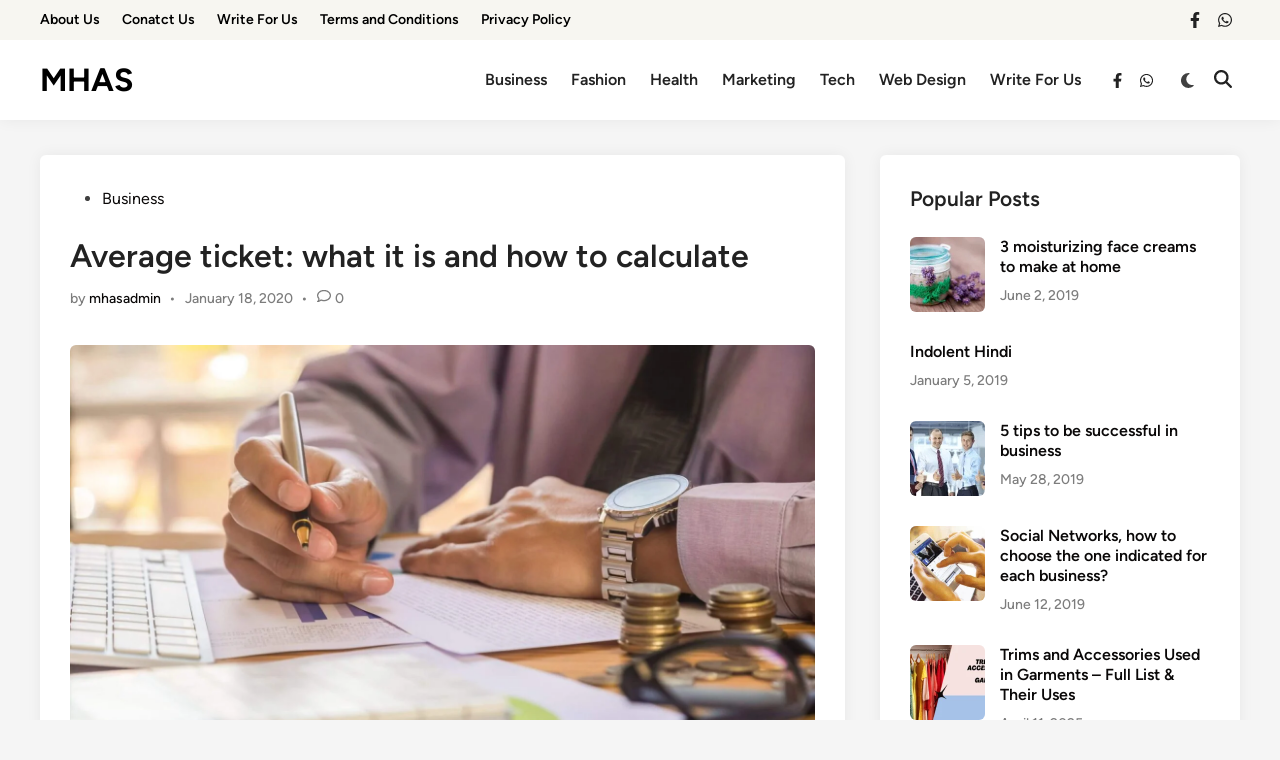

--- FILE ---
content_type: text/html; charset=UTF-8
request_url: https://www.mhas.in/business/average-ticket/
body_size: 24607
content:
<!doctype html>
<html lang="en-US">
<head>
	<meta charset="UTF-8">
	<meta name="viewport" content="width=device-width, initial-scale=1">
	<link rel="profile" href="https://gmpg.org/xfn/11">

	<meta name='robots' content='index, follow, max-image-preview:large, max-snippet:-1, max-video-preview:-1' />

	<!-- This site is optimized with the Yoast SEO plugin v26.6 - https://yoast.com/wordpress/plugins/seo/ -->
	<title>Average ticket: what it is and how to calculate - Mhas</title>
	<meta name="description" content="he average ticket is nothing more than the average or average value of purchases that each client makes in your business," />
	<link rel="canonical" href="https://www.mhas.in/business/average-ticket/" />
	<meta property="og:locale" content="en_US" />
	<meta property="og:type" content="article" />
	<meta property="og:title" content="Average ticket: what it is and how to calculate - Mhas" />
	<meta property="og:description" content="he average ticket is nothing more than the average or average value of purchases that each client makes in your business," />
	<meta property="og:url" content="https://www.mhas.in/business/average-ticket/" />
	<meta property="og:site_name" content="MHAS" />
	<meta property="article:published_time" content="2020-01-18T05:54:20+00:00" />
	<meta property="article:modified_time" content="2020-06-28T05:58:34+00:00" />
	<meta property="og:image" content="https://www.mhas.in/wp-content/uploads/2020/06/Average-ticket.jpg" />
	<meta property="og:image:width" content="2121" />
	<meta property="og:image:height" content="1414" />
	<meta property="og:image:type" content="image/jpeg" />
	<meta name="author" content="mhasadmin" />
	<meta name="twitter:card" content="summary_large_image" />
	<meta name="twitter:label1" content="Written by" />
	<meta name="twitter:data1" content="mhasadmin" />
	<meta name="twitter:label2" content="Est. reading time" />
	<meta name="twitter:data2" content="5 minutes" />
	<script type="application/ld+json" class="yoast-schema-graph">{"@context":"https://schema.org","@graph":[{"@type":"WebPage","@id":"https://www.mhas.in/business/average-ticket/","url":"https://www.mhas.in/business/average-ticket/","name":"Average ticket: what it is and how to calculate - Mhas","isPartOf":{"@id":"https://www.mhas.in/#website"},"primaryImageOfPage":{"@id":"https://www.mhas.in/business/average-ticket/#primaryimage"},"image":{"@id":"https://www.mhas.in/business/average-ticket/#primaryimage"},"thumbnailUrl":"https://www.mhas.in/wp-content/uploads/2020/06/Average-ticket.jpg","datePublished":"2020-01-18T05:54:20+00:00","dateModified":"2020-06-28T05:58:34+00:00","author":{"@id":"https://www.mhas.in/#/schema/person/e879c9c6eb27aec24d3f2d52402c68ef"},"description":"he average ticket is nothing more than the average or average value of purchases that each client makes in your business,","breadcrumb":{"@id":"https://www.mhas.in/business/average-ticket/#breadcrumb"},"inLanguage":"en-US","potentialAction":[{"@type":"ReadAction","target":["https://www.mhas.in/business/average-ticket/"]}]},{"@type":"ImageObject","inLanguage":"en-US","@id":"https://www.mhas.in/business/average-ticket/#primaryimage","url":"https://www.mhas.in/wp-content/uploads/2020/06/Average-ticket.jpg","contentUrl":"https://www.mhas.in/wp-content/uploads/2020/06/Average-ticket.jpg","width":2121,"height":1414},{"@type":"BreadcrumbList","@id":"https://www.mhas.in/business/average-ticket/#breadcrumb","itemListElement":[{"@type":"ListItem","position":1,"name":"Home","item":"https://www.mhas.in/"},{"@type":"ListItem","position":2,"name":"Average ticket: what it is and how to calculate"}]},{"@type":"WebSite","@id":"https://www.mhas.in/#website","url":"https://www.mhas.in/","name":"MHAS","description":"Information On Your Finger Tips, Trending Blog","potentialAction":[{"@type":"SearchAction","target":{"@type":"EntryPoint","urlTemplate":"https://www.mhas.in/?s={search_term_string}"},"query-input":{"@type":"PropertyValueSpecification","valueRequired":true,"valueName":"search_term_string"}}],"inLanguage":"en-US"},{"@type":"Person","@id":"https://www.mhas.in/#/schema/person/e879c9c6eb27aec24d3f2d52402c68ef","name":"mhasadmin","image":{"@type":"ImageObject","inLanguage":"en-US","@id":"https://www.mhas.in/#/schema/person/image/","url":"https://secure.gravatar.com/avatar/5a18cc10ccc668776d2b3847352b7531f3c616cd787c7ea8e25580d93ffb58a7?s=96&d=mm&r=g","contentUrl":"https://secure.gravatar.com/avatar/5a18cc10ccc668776d2b3847352b7531f3c616cd787c7ea8e25580d93ffb58a7?s=96&d=mm&r=g","caption":"mhasadmin"},"url":"https://www.mhas.in/author/mhasadmin/"}]}</script>
	<!-- / Yoast SEO plugin. -->


<link rel="alternate" type="application/rss+xml" title="MHAS &raquo; Feed" href="https://www.mhas.in/feed/" />
<link rel="alternate" type="application/rss+xml" title="MHAS &raquo; Comments Feed" href="https://www.mhas.in/comments/feed/" />
<link rel="alternate" type="application/rss+xml" title="MHAS &raquo; Average ticket: what it is and how to calculate Comments Feed" href="https://www.mhas.in/business/average-ticket/feed/" />
<link rel="alternate" title="oEmbed (JSON)" type="application/json+oembed" href="https://www.mhas.in/wp-json/oembed/1.0/embed?url=https%3A%2F%2Fwww.mhas.in%2Fbusiness%2Faverage-ticket%2F" />
<link rel="alternate" title="oEmbed (XML)" type="text/xml+oembed" href="https://www.mhas.in/wp-json/oembed/1.0/embed?url=https%3A%2F%2Fwww.mhas.in%2Fbusiness%2Faverage-ticket%2F&#038;format=xml" />
<style id='wp-img-auto-sizes-contain-inline-css'>
img:is([sizes=auto i],[sizes^="auto," i]){contain-intrinsic-size:3000px 1500px}
/*# sourceURL=wp-img-auto-sizes-contain-inline-css */
</style>

<style id='wp-emoji-styles-inline-css'>

	img.wp-smiley, img.emoji {
		display: inline !important;
		border: none !important;
		box-shadow: none !important;
		height: 1em !important;
		width: 1em !important;
		margin: 0 0.07em !important;
		vertical-align: -0.1em !important;
		background: none !important;
		padding: 0 !important;
	}
/*# sourceURL=wp-emoji-styles-inline-css */
</style>
<link rel='stylesheet' id='wp-block-library-css' href='https://www.mhas.in/wp-includes/css/dist/block-library/style.min.css?ver=6.9' media='all' />
<style id='global-styles-inline-css'>
:root{--wp--preset--aspect-ratio--square: 1;--wp--preset--aspect-ratio--4-3: 4/3;--wp--preset--aspect-ratio--3-4: 3/4;--wp--preset--aspect-ratio--3-2: 3/2;--wp--preset--aspect-ratio--2-3: 2/3;--wp--preset--aspect-ratio--16-9: 16/9;--wp--preset--aspect-ratio--9-16: 9/16;--wp--preset--color--black: #000000;--wp--preset--color--cyan-bluish-gray: #abb8c3;--wp--preset--color--white: #ffffff;--wp--preset--color--pale-pink: #f78da7;--wp--preset--color--vivid-red: #cf2e2e;--wp--preset--color--luminous-vivid-orange: #ff6900;--wp--preset--color--luminous-vivid-amber: #fcb900;--wp--preset--color--light-green-cyan: #7bdcb5;--wp--preset--color--vivid-green-cyan: #00d084;--wp--preset--color--pale-cyan-blue: #8ed1fc;--wp--preset--color--vivid-cyan-blue: #0693e3;--wp--preset--color--vivid-purple: #9b51e0;--wp--preset--gradient--vivid-cyan-blue-to-vivid-purple: linear-gradient(135deg,rgb(6,147,227) 0%,rgb(155,81,224) 100%);--wp--preset--gradient--light-green-cyan-to-vivid-green-cyan: linear-gradient(135deg,rgb(122,220,180) 0%,rgb(0,208,130) 100%);--wp--preset--gradient--luminous-vivid-amber-to-luminous-vivid-orange: linear-gradient(135deg,rgb(252,185,0) 0%,rgb(255,105,0) 100%);--wp--preset--gradient--luminous-vivid-orange-to-vivid-red: linear-gradient(135deg,rgb(255,105,0) 0%,rgb(207,46,46) 100%);--wp--preset--gradient--very-light-gray-to-cyan-bluish-gray: linear-gradient(135deg,rgb(238,238,238) 0%,rgb(169,184,195) 100%);--wp--preset--gradient--cool-to-warm-spectrum: linear-gradient(135deg,rgb(74,234,220) 0%,rgb(151,120,209) 20%,rgb(207,42,186) 40%,rgb(238,44,130) 60%,rgb(251,105,98) 80%,rgb(254,248,76) 100%);--wp--preset--gradient--blush-light-purple: linear-gradient(135deg,rgb(255,206,236) 0%,rgb(152,150,240) 100%);--wp--preset--gradient--blush-bordeaux: linear-gradient(135deg,rgb(254,205,165) 0%,rgb(254,45,45) 50%,rgb(107,0,62) 100%);--wp--preset--gradient--luminous-dusk: linear-gradient(135deg,rgb(255,203,112) 0%,rgb(199,81,192) 50%,rgb(65,88,208) 100%);--wp--preset--gradient--pale-ocean: linear-gradient(135deg,rgb(255,245,203) 0%,rgb(182,227,212) 50%,rgb(51,167,181) 100%);--wp--preset--gradient--electric-grass: linear-gradient(135deg,rgb(202,248,128) 0%,rgb(113,206,126) 100%);--wp--preset--gradient--midnight: linear-gradient(135deg,rgb(2,3,129) 0%,rgb(40,116,252) 100%);--wp--preset--font-size--small: 13px;--wp--preset--font-size--medium: 20px;--wp--preset--font-size--large: 36px;--wp--preset--font-size--x-large: 42px;--wp--preset--spacing--20: 0.44rem;--wp--preset--spacing--30: 0.67rem;--wp--preset--spacing--40: 1rem;--wp--preset--spacing--50: 1.5rem;--wp--preset--spacing--60: 2.25rem;--wp--preset--spacing--70: 3.38rem;--wp--preset--spacing--80: 5.06rem;--wp--preset--shadow--natural: 6px 6px 9px rgba(0, 0, 0, 0.2);--wp--preset--shadow--deep: 12px 12px 50px rgba(0, 0, 0, 0.4);--wp--preset--shadow--sharp: 6px 6px 0px rgba(0, 0, 0, 0.2);--wp--preset--shadow--outlined: 6px 6px 0px -3px rgb(255, 255, 255), 6px 6px rgb(0, 0, 0);--wp--preset--shadow--crisp: 6px 6px 0px rgb(0, 0, 0);}:where(.is-layout-flex){gap: 0.5em;}:where(.is-layout-grid){gap: 0.5em;}body .is-layout-flex{display: flex;}.is-layout-flex{flex-wrap: wrap;align-items: center;}.is-layout-flex > :is(*, div){margin: 0;}body .is-layout-grid{display: grid;}.is-layout-grid > :is(*, div){margin: 0;}:where(.wp-block-columns.is-layout-flex){gap: 2em;}:where(.wp-block-columns.is-layout-grid){gap: 2em;}:where(.wp-block-post-template.is-layout-flex){gap: 1.25em;}:where(.wp-block-post-template.is-layout-grid){gap: 1.25em;}.has-black-color{color: var(--wp--preset--color--black) !important;}.has-cyan-bluish-gray-color{color: var(--wp--preset--color--cyan-bluish-gray) !important;}.has-white-color{color: var(--wp--preset--color--white) !important;}.has-pale-pink-color{color: var(--wp--preset--color--pale-pink) !important;}.has-vivid-red-color{color: var(--wp--preset--color--vivid-red) !important;}.has-luminous-vivid-orange-color{color: var(--wp--preset--color--luminous-vivid-orange) !important;}.has-luminous-vivid-amber-color{color: var(--wp--preset--color--luminous-vivid-amber) !important;}.has-light-green-cyan-color{color: var(--wp--preset--color--light-green-cyan) !important;}.has-vivid-green-cyan-color{color: var(--wp--preset--color--vivid-green-cyan) !important;}.has-pale-cyan-blue-color{color: var(--wp--preset--color--pale-cyan-blue) !important;}.has-vivid-cyan-blue-color{color: var(--wp--preset--color--vivid-cyan-blue) !important;}.has-vivid-purple-color{color: var(--wp--preset--color--vivid-purple) !important;}.has-black-background-color{background-color: var(--wp--preset--color--black) !important;}.has-cyan-bluish-gray-background-color{background-color: var(--wp--preset--color--cyan-bluish-gray) !important;}.has-white-background-color{background-color: var(--wp--preset--color--white) !important;}.has-pale-pink-background-color{background-color: var(--wp--preset--color--pale-pink) !important;}.has-vivid-red-background-color{background-color: var(--wp--preset--color--vivid-red) !important;}.has-luminous-vivid-orange-background-color{background-color: var(--wp--preset--color--luminous-vivid-orange) !important;}.has-luminous-vivid-amber-background-color{background-color: var(--wp--preset--color--luminous-vivid-amber) !important;}.has-light-green-cyan-background-color{background-color: var(--wp--preset--color--light-green-cyan) !important;}.has-vivid-green-cyan-background-color{background-color: var(--wp--preset--color--vivid-green-cyan) !important;}.has-pale-cyan-blue-background-color{background-color: var(--wp--preset--color--pale-cyan-blue) !important;}.has-vivid-cyan-blue-background-color{background-color: var(--wp--preset--color--vivid-cyan-blue) !important;}.has-vivid-purple-background-color{background-color: var(--wp--preset--color--vivid-purple) !important;}.has-black-border-color{border-color: var(--wp--preset--color--black) !important;}.has-cyan-bluish-gray-border-color{border-color: var(--wp--preset--color--cyan-bluish-gray) !important;}.has-white-border-color{border-color: var(--wp--preset--color--white) !important;}.has-pale-pink-border-color{border-color: var(--wp--preset--color--pale-pink) !important;}.has-vivid-red-border-color{border-color: var(--wp--preset--color--vivid-red) !important;}.has-luminous-vivid-orange-border-color{border-color: var(--wp--preset--color--luminous-vivid-orange) !important;}.has-luminous-vivid-amber-border-color{border-color: var(--wp--preset--color--luminous-vivid-amber) !important;}.has-light-green-cyan-border-color{border-color: var(--wp--preset--color--light-green-cyan) !important;}.has-vivid-green-cyan-border-color{border-color: var(--wp--preset--color--vivid-green-cyan) !important;}.has-pale-cyan-blue-border-color{border-color: var(--wp--preset--color--pale-cyan-blue) !important;}.has-vivid-cyan-blue-border-color{border-color: var(--wp--preset--color--vivid-cyan-blue) !important;}.has-vivid-purple-border-color{border-color: var(--wp--preset--color--vivid-purple) !important;}.has-vivid-cyan-blue-to-vivid-purple-gradient-background{background: var(--wp--preset--gradient--vivid-cyan-blue-to-vivid-purple) !important;}.has-light-green-cyan-to-vivid-green-cyan-gradient-background{background: var(--wp--preset--gradient--light-green-cyan-to-vivid-green-cyan) !important;}.has-luminous-vivid-amber-to-luminous-vivid-orange-gradient-background{background: var(--wp--preset--gradient--luminous-vivid-amber-to-luminous-vivid-orange) !important;}.has-luminous-vivid-orange-to-vivid-red-gradient-background{background: var(--wp--preset--gradient--luminous-vivid-orange-to-vivid-red) !important;}.has-very-light-gray-to-cyan-bluish-gray-gradient-background{background: var(--wp--preset--gradient--very-light-gray-to-cyan-bluish-gray) !important;}.has-cool-to-warm-spectrum-gradient-background{background: var(--wp--preset--gradient--cool-to-warm-spectrum) !important;}.has-blush-light-purple-gradient-background{background: var(--wp--preset--gradient--blush-light-purple) !important;}.has-blush-bordeaux-gradient-background{background: var(--wp--preset--gradient--blush-bordeaux) !important;}.has-luminous-dusk-gradient-background{background: var(--wp--preset--gradient--luminous-dusk) !important;}.has-pale-ocean-gradient-background{background: var(--wp--preset--gradient--pale-ocean) !important;}.has-electric-grass-gradient-background{background: var(--wp--preset--gradient--electric-grass) !important;}.has-midnight-gradient-background{background: var(--wp--preset--gradient--midnight) !important;}.has-small-font-size{font-size: var(--wp--preset--font-size--small) !important;}.has-medium-font-size{font-size: var(--wp--preset--font-size--medium) !important;}.has-large-font-size{font-size: var(--wp--preset--font-size--large) !important;}.has-x-large-font-size{font-size: var(--wp--preset--font-size--x-large) !important;}
/*# sourceURL=global-styles-inline-css */
</style>

<style id='classic-theme-styles-inline-css'>
/*! This file is auto-generated */
.wp-block-button__link{color:#fff;background-color:#32373c;border-radius:9999px;box-shadow:none;text-decoration:none;padding:calc(.667em + 2px) calc(1.333em + 2px);font-size:1.125em}.wp-block-file__button{background:#32373c;color:#fff;text-decoration:none}
/*# sourceURL=/wp-includes/css/classic-themes.min.css */
</style>
<link rel='stylesheet' id='contact-form-7-css' href='https://www.mhas.in/wp-content/plugins/contact-form-7/includes/css/styles.css?ver=6.1.4' media='all' />
<link rel='stylesheet' id='hybridmag-style-css' href='https://www.mhas.in/wp-content/themes/hybridmag/style.css?ver=1.1.0' media='all' />
<link rel='stylesheet' id='hybridmag-font-figtree-css' href='https://www.mhas.in/wp-content/themes/hybridmag/assets/css/font-figtree.css' media='all' />
<link rel="https://api.w.org/" href="https://www.mhas.in/wp-json/" /><link rel="alternate" title="JSON" type="application/json" href="https://www.mhas.in/wp-json/wp/v2/posts/765" /><link rel="EditURI" type="application/rsd+xml" title="RSD" href="https://www.mhas.in/xmlrpc.php?rsd" />
<meta name="generator" content="WordPress 6.9" />
<link rel='shortlink' href='https://www.mhas.in/?p=765' />
<link rel="pingback" href="https://www.mhas.in/xmlrpc.php">
	<style type="text/css" id="hybridmag-custom-css">
		/* Custom CSS */
            :root {  }	</style>
	<!-- Google tag (gtag.js) -->
<script async src="https://www.googletagmanager.com/gtag/js?id=G-BDE59N3PJY"></script>
<script>
  window.dataLayer = window.dataLayer || [];
  function gtag(){dataLayer.push(arguments);}
  gtag('js', new Date());

  gtag('config', 'G-BDE59N3PJY');
</script><link rel="icon" href="https://www.mhas.in/wp-content/uploads/2023/09/MHas-Logo-150x150.png" sizes="32x32" />
<link rel="icon" href="https://www.mhas.in/wp-content/uploads/2023/09/MHas-Logo-300x300.png" sizes="192x192" />
<link rel="apple-touch-icon" href="https://www.mhas.in/wp-content/uploads/2023/09/MHas-Logo-300x300.png" />
<meta name="msapplication-TileImage" content="https://www.mhas.in/wp-content/uploads/2023/09/MHas-Logo-300x300.png" />
<link rel='stylesheet' id='lwptoc-main-css' href='https://www.mhas.in/wp-content/plugins/luckywp-table-of-contents/front/assets/main.min.css?ver=2.1.14' media='all' />
</head>

<body class="wp-singular post-template-default single single-post postid-765 single-format-standard wp-embed-responsive wp-theme-hybridmag hybridmag-wide hm-cl-sep hm-right-sidebar th-hm-es hm-h-de hm-footer-cols-3">


<div id="page" class="site">

	<a class="skip-link screen-reader-text" href="#primary">Skip to content</a>

	
	
<header id="masthead" class="site-header hide-header-search">

            <div class="hm-top-bar desktop-only">
            <div class="top-bar-inner hm-container">
                
                
                        <nav class="secondary-menu hm-menu" area-label="Secondary Menu">
            <div class="menu-td-demo-top-menu-container"><ul id="secondary-menu" class="menu"><li id="menu-item-125" class="menu-item menu-item-type-post_type menu-item-object-page menu-item-125"><a href="https://www.mhas.in/about-us/">About Us</a></li>
<li id="menu-item-126" class="menu-item menu-item-type-post_type menu-item-object-page menu-item-126"><a href="https://www.mhas.in/conatct-us/">Conatct Us</a></li>
<li id="menu-item-127" class="menu-item menu-item-type-post_type menu-item-object-page menu-item-127"><a href="https://www.mhas.in/write-for-us/">Write For Us</a></li>
<li id="menu-item-1635" class="menu-item menu-item-type-post_type menu-item-object-page menu-item-1635"><a href="https://www.mhas.in/terms-and-conditions/">Terms and Conditions</a></li>
<li id="menu-item-1636" class="menu-item menu-item-type-post_type menu-item-object-page menu-item-1636"><a href="https://www.mhas.in/privacy-policy/">Privacy Policy</a></li>
</ul></div>        </nav>
    
                			<nav class="hm-social-menu hm-social-nav" aria-label="Expanded Social links">
				<ul class="hm-social-menu hm-social-icons">
				<li id="menu-item-1626" class="menu-item menu-item-type-custom menu-item-object-custom menu-item-1626"><a href="https://www.facebook.com/mhasguestposts"><span class="screen-reader-text">facebook</span><svg aria-hidden="true" role="img" focusable="false" xmlns="http://www.w3.org/2000/svg" width="1em" height="1em" viewBox="0 0 320 512" class="hm-svg-icon hm-facebook"><path d="M279.14 288l14.22-92.66h-88.91v-60.13c0-25.35 12.42-50.06 52.24-50.06h40.42V6.26S260.43 0 225.36 0c-73.22 0-121.08 44.38-121.08 124.72v70.62H22.89V288h81.39v224h100.17V288z" /></svg></a></li>
<li id="menu-item-1629" class="menu-item menu-item-type-custom menu-item-object-custom menu-item-1629"><a href="https://api.whatsapp.com/send?phone=919966610390&#038;text=%F0%9F%92%A1%20Welcome%20to%20Mhas.in!%20%F0%9F%92%A1We%20offer%20paid%20guest%20posting%20on%20100%2B%20high-quality%20sites%20to%20boost%20your%20SEO%20%26%20online%20visibility!%20%F0%9F%93%84%F0%9F%92%B0%F0%9F%94%97%20Check%20out%20our%20full%20site%20list%3A%20https%3A%2F%2Fbit.ly%2F3ErinLc%F0%9F%93%A9%20DM%20us%20for%20pricing%20%26%20details!%20Let%E2%80%99s%20collaborate%20and%20grow%20together!%20%F0%9F%9A%80%E2%9C%A8Looking%20forward%20to%20working%20with%20you!%20%F0%9F%92%AC"><span class="screen-reader-text">whatsapp</span><svg aria-hidden="true" role="img" focusable="false" xmlns="http://www.w3.org/2000/svg" width="1em" height="1em" viewBox="0 0 448 512" class="hm-svg-icon hm-whatsapp"><path d="M380.9 97.1C339 55.1 283.2 32 223.9 32c-122.4 0-222 99.6-222 222 0 39.1 10.2 77.3 29.6 111L0 480l117.7-30.9c32.4 17.7 68.9 27 106.1 27h.1c122.3 0 224.1-99.6 224.1-222 0-59.3-25.2-115-67.1-157zm-157 341.6c-33.2 0-65.7-8.9-94-25.7l-6.7-4-69.8 18.3L72 359.2l-4.4-7c-18.5-29.4-28.2-63.3-28.2-98.2 0-101.7 82.8-184.5 184.6-184.5 49.3 0 95.6 19.2 130.4 54.1 34.8 34.9 56.2 81.2 56.1 130.5 0 101.8-84.9 184.6-186.6 184.6zm101.2-138.2c-5.5-2.8-32.8-16.2-37.9-18-5.1-1.9-8.8-2.8-12.5 2.8-3.7 5.6-14.3 18-17.6 21.8-3.2 3.7-6.5 4.2-12 1.4-32.6-16.3-54-29.1-75.5-66-5.7-9.8 5.7-9.1 16.3-30.3 1.8-3.7.9-6.9-.5-9.7-1.4-2.8-12.5-30.1-17.1-41.2-4.5-10.8-9.1-9.3-12.5-9.5-3.2-.2-6.9-.2-10.6-.2-3.7 0-9.7 1.4-14.8 6.9-5.1 5.6-19.4 19-19.4 46.3 0 27.3 19.9 53.7 22.6 57.4 2.8 3.7 39.1 59.7 94.8 83.8 35.2 15.2 49 16.5 66.6 13.9 10.7-1.6 32.8-13.4 37.4-26.4 4.6-13 4.6-24.1 3.2-26.4-1.3-2.5-5-3.9-10.5-6.6z" /></svg></a></li>
				</ul>
			</nav><!-- .hm-social-menu -->
		
            </div><!-- .top-bar-inner .hm-container -->
        </div><!-- .hm-top-bar -->
    
    <div class="hm-header-inner-wrapper">

        
        <div class="hm-header-inner hm-container">

            
        <div class="hm-header-inner-left">
                    </div>

    		<div class="site-branding-container">
			            
			<div class="site-branding">
										<p class="site-title"><a href="https://www.mhas.in/" rel="home">MHAS</a></p>
									</div><!-- .site-branding -->
		</div><!-- .site-branding-container -->
		
            
            
            <nav id="site-navigation" class="main-navigation hm-menu desktop-only">
                <div class="menu-td-demo-header-menu-container"><ul id="primary-menu" class="menu"><li id="menu-item-114" class="menu-item menu-item-type-taxonomy menu-item-object-category current-post-ancestor current-menu-parent current-post-parent menu-item-114"><a href="https://www.mhas.in/category/business/">Business</a></li>
<li id="menu-item-116" class="menu-item menu-item-type-taxonomy menu-item-object-category menu-item-116"><a href="https://www.mhas.in/category/fashion/">Fashion</a></li>
<li id="menu-item-117" class="menu-item menu-item-type-taxonomy menu-item-object-category menu-item-117"><a href="https://www.mhas.in/category/health/">Health</a></li>
<li id="menu-item-118" class="menu-item menu-item-type-taxonomy menu-item-object-category menu-item-118"><a href="https://www.mhas.in/category/marketing/">Marketing</a></li>
<li id="menu-item-119" class="menu-item menu-item-type-taxonomy menu-item-object-category menu-item-119"><a href="https://www.mhas.in/category/tech/">Tech</a></li>
<li id="menu-item-120" class="menu-item menu-item-type-taxonomy menu-item-object-category menu-item-120"><a href="https://www.mhas.in/category/web-design/">Web Design</a></li>
<li id="menu-item-121" class="menu-item menu-item-type-post_type menu-item-object-page menu-item-121"><a href="https://www.mhas.in/write-for-us/">Write For Us</a></li>
</ul></div>            </nav>

                <div class="hm-header-gadgets">
            			<nav class="hm-social-menu hm-social-nav" aria-label="Expanded Social links">
				<ul class="hm-social-menu hm-social-icons">
				<li class="menu-item menu-item-type-custom menu-item-object-custom menu-item-1626"><a href="https://www.facebook.com/mhasguestposts"><span class="screen-reader-text">facebook</span><svg aria-hidden="true" role="img" focusable="false" xmlns="http://www.w3.org/2000/svg" width="1em" height="1em" viewBox="0 0 320 512" class="hm-svg-icon hm-facebook"><path d="M279.14 288l14.22-92.66h-88.91v-60.13c0-25.35 12.42-50.06 52.24-50.06h40.42V6.26S260.43 0 225.36 0c-73.22 0-121.08 44.38-121.08 124.72v70.62H22.89V288h81.39v224h100.17V288z" /></svg></a></li>
<li class="menu-item menu-item-type-custom menu-item-object-custom menu-item-1629"><a href="https://api.whatsapp.com/send?phone=919966610390&#038;text=%F0%9F%92%A1%20Welcome%20to%20Mhas.in!%20%F0%9F%92%A1We%20offer%20paid%20guest%20posting%20on%20100%2B%20high-quality%20sites%20to%20boost%20your%20SEO%20%26%20online%20visibility!%20%F0%9F%93%84%F0%9F%92%B0%F0%9F%94%97%20Check%20out%20our%20full%20site%20list%3A%20https%3A%2F%2Fbit.ly%2F3ErinLc%F0%9F%93%A9%20DM%20us%20for%20pricing%20%26%20details!%20Let%E2%80%99s%20collaborate%20and%20grow%20together!%20%F0%9F%9A%80%E2%9C%A8Looking%20forward%20to%20working%20with%20you!%20%F0%9F%92%AC"><span class="screen-reader-text">whatsapp</span><svg aria-hidden="true" role="img" focusable="false" xmlns="http://www.w3.org/2000/svg" width="1em" height="1em" viewBox="0 0 448 512" class="hm-svg-icon hm-whatsapp"><path d="M380.9 97.1C339 55.1 283.2 32 223.9 32c-122.4 0-222 99.6-222 222 0 39.1 10.2 77.3 29.6 111L0 480l117.7-30.9c32.4 17.7 68.9 27 106.1 27h.1c122.3 0 224.1-99.6 224.1-222 0-59.3-25.2-115-67.1-157zm-157 341.6c-33.2 0-65.7-8.9-94-25.7l-6.7-4-69.8 18.3L72 359.2l-4.4-7c-18.5-29.4-28.2-63.3-28.2-98.2 0-101.7 82.8-184.5 184.6-184.5 49.3 0 95.6 19.2 130.4 54.1 34.8 34.9 56.2 81.2 56.1 130.5 0 101.8-84.9 184.6-186.6 184.6zm101.2-138.2c-5.5-2.8-32.8-16.2-37.9-18-5.1-1.9-8.8-2.8-12.5 2.8-3.7 5.6-14.3 18-17.6 21.8-3.2 3.7-6.5 4.2-12 1.4-32.6-16.3-54-29.1-75.5-66-5.7-9.8 5.7-9.1 16.3-30.3 1.8-3.7.9-6.9-.5-9.7-1.4-2.8-12.5-30.1-17.1-41.2-4.5-10.8-9.1-9.3-12.5-9.5-3.2-.2-6.9-.2-10.6-.2-3.7 0-9.7 1.4-14.8 6.9-5.1 5.6-19.4 19-19.4 46.3 0 27.3 19.9 53.7 22.6 57.4 2.8 3.7 39.1 59.7 94.8 83.8 35.2 15.2 49 16.5 66.6 13.9 10.7-1.6 32.8-13.4 37.4-26.4 4.6-13 4.6-24.1 3.2-26.4-1.3-2.5-5-3.9-10.5-6.6z" /></svg></a></li>
				</ul>
			</nav><!-- .hm-social-menu -->
		            <div class="hm-light-dark-switch">
                <button 
                    class="hm-light-dark-toggle"
                    data-dark-text="Switch to dark mode" 
                    data-light-text="Switch to light mode"    
                >
                    <span class="screen-reader-text">Switch to dark mode</span>
                    <span class="hm-light-icon">
                        <svg aria-hidden="true" role="img" focusable="false" xmlns="http://www.w3.org/2000/svg" width="1em" height="1em" viewBox="0 0 512 512" class="hm-svg-icon"><path d="M256 0c-13.3 0-24 10.7-24 24l0 64c0 13.3 10.7 24 24 24s24-10.7 24-24l0-64c0-13.3-10.7-24-24-24zm0 400c-13.3 0-24 10.7-24 24l0 64c0 13.3 10.7 24 24 24s24-10.7 24-24l0-64c0-13.3-10.7-24-24-24zM488 280c13.3 0 24-10.7 24-24s-10.7-24-24-24l-64 0c-13.3 0-24 10.7-24 24s10.7 24 24 24l64 0zM112 256c0-13.3-10.7-24-24-24l-64 0c-13.3 0-24 10.7-24 24s10.7 24 24 24l64 0c13.3 0 24-10.7 24-24zM437 108.9c9.4-9.4 9.4-24.6 0-33.9s-24.6-9.4-33.9 0l-45.3 45.3c-9.4 9.4-9.4 24.6 0 33.9s24.6 9.4 33.9 0L437 108.9zM154.2 357.8c-9.4-9.4-24.6-9.4-33.9 0L75 403.1c-9.4 9.4-9.4 24.6 0 33.9s24.6 9.4 33.9 0l45.3-45.3c9.4-9.4 9.4-24.6 0-33.9zM403.1 437c9.4 9.4 24.6 9.4 33.9 0s9.4-24.6 0-33.9l-45.3-45.3c-9.4-9.4-24.6-9.4-33.9 0s-9.4 24.6 0 33.9L403.1 437zM154.2 154.2c9.4-9.4 9.4-24.6 0-33.9L108.9 75c-9.4-9.4-24.6-9.4-33.9 0s-9.4 24.6 0 33.9l45.3 45.3c9.4 9.4 24.6 9.4 33.9 0zM256 368a112 112 0 1 0 0-224 112 112 0 1 0 0 224z"></path></svg>                    </span>
                    <span class="hm-dark-icon">
                        <svg aria-hidden="true" role="img" focusable="false" xmlns="http://www.w3.org/2000/svg" width="1em" height="1em" viewBox="0 0 512 512" class="hm-svg-icon"><path d="M223.5 32C100 32 0 132.3 0 256S100 480 223.5 480c60.6 0 115.5-24.2 155.8-63.4c5-4.9 6.3-12.5 3.1-18.7s-10.1-9.7-17-8.5c-9.8 1.7-19.8 2.6-30.1 2.6c-96.9 0-175.5-78.8-175.5-176c0-65.8 36-123.1 89.3-153.3c6.1-3.5 9.2-10.5 7.7-17.3s-7.3-11.9-14.3-12.5c-6.3-.5-12.6-.8-19-.8z" /></svg>                    </span>
                </button>
            </div>
                    <div class="hm-search-container">
                <button 
                    class="hm-search-toggle"
                    aria-expanded="false"
                    data-open-text="Open Search"
                    data-close-text="Close Search"
                >
                    <span class="screen-reader-text">Open Search</span>
                    <span class="hm-search-icon"><svg aria-hidden="true" role="img" focusable="false" xmlns="http://www.w3.org/2000/svg" width="1em" height="1em" viewbox="0 0 512 512" class="hm-svg-icon"><path d="M416 208c0 45.9-14.9 88.3-40 122.7L502.6 457.4c12.5 12.5 12.5 32.8 0 45.3s-32.8 12.5-45.3 0L330.7 376c-34.4 25.2-76.8 40-122.7 40C93.1 416 0 322.9 0 208S93.1 0 208 0S416 93.1 416 208zM208 352a144 144 0 1 0 0-288 144 144 0 1 0 0 288z" /></svg></span>
                    <span class="hm-close-icon"><svg aria-hidden="true" role="img" focusable="false" xmlns="http://www.w3.org/2000/svg" width="1em" height="1em" viewBox="0 0 384 512" class="hm-svg-icon"><path d="M342.6 150.6c12.5-12.5 12.5-32.8 0-45.3s-32.8-12.5-45.3 0L192 210.7 86.6 105.4c-12.5-12.5-32.8-12.5-45.3 0s-12.5 32.8 0 45.3L146.7 256 41.4 361.4c-12.5 12.5-12.5 32.8 0 45.3s32.8 12.5 45.3 0L192 301.3 297.4 406.6c12.5 12.5 32.8 12.5 45.3 0s12.5-32.8 0-45.3L237.3 256 342.6 150.6z" /></svg></span>
                </button>
                <div class="hm-search-box" aria-expanded="false">
                    <form role="search" method="get" class="search-form" action="https://www.mhas.in/">
				<label>
					<span class="screen-reader-text">Search for:</span>
					<input type="search" class="search-field" placeholder="Search &hellip;" value="" name="s" />
				</label>
				<input type="submit" class="search-submit" value="Search" />
			</form>                </div><!-- hm-search-box -->
            </div><!-- hm-search-container -->
                </div>
            <div class="hm-header-inner-right">
                    </div>
            <button class="hm-mobile-menu-toggle">
            <span class="screen-reader-text">Main Menu</span>
            <svg aria-hidden="true" role="img" focusable="false" xmlns="http://www.w3.org/2000/svg" width="1em" height="1em" viewBox="0 0 448 512" class="hm-svg-icon"><path d="M0 96C0 78.3 14.3 64 32 64H416c17.7 0 32 14.3 32 32s-14.3 32-32 32H32C14.3 128 0 113.7 0 96zM0 256c0-17.7 14.3-32 32-32H416c17.7 0 32 14.3 32 32s-14.3 32-32 32H32c-17.7 0-32-14.3-32-32zM448 416c0 17.7-14.3 32-32 32H32c-17.7 0-32-14.3-32-32s14.3-32 32-32H416c17.7 0 32 14.3 32 32z" /></svg>        </button>
            
        </div><!-- .hm-header-inner -->

        
    </div><!-- .hm-header-inner-wrapper -->

    
</header><!-- #masthead -->
	
	<div id="content" class="site-content">

				
		<div class="content-area hm-container">

			
	<main id="primary" class="site-main">

		

<article id="post-765" class="post-765 post type-post status-publish format-standard has-post-thumbnail hentry category-business hm-entry-single">

	
	
	<header class="entry-header">
		<span class="cat-links"><span class="screen-reader-text">Posted in</span><ul class="post-categories">
	<li><a href="https://www.mhas.in/category/business/" class="cat-6" rel="category" >Business</a></li></ul></span><h1 class="entry-title">Average ticket: what it is and how to calculate</h1><div class="entry-meta"><span class="byline">by <span class="author vcard"><a class="url fn n" href="https://www.mhas.in/author/mhasadmin/">mhasadmin</a></span></span><span class="hm-meta-sep">•</span><span class="posted-on"><a href="https://www.mhas.in/business/average-ticket/" rel="bookmark"><time class="entry-date published sm-hu" datetime="2020-01-18T05:54:20+00:00">January 18, 2020</time><time class="updated" datetime="2020-06-28T05:58:34+00:00">June 28, 2020</time></a></span><span class="hm-meta-sep">•</span><span class="comments-link"><svg aria-hidden="true" role="img" focusable="false" xmlns="http://www.w3.org/2000/svg" width="1em" height="1em" viewBox="0 0 512 512" class="hm-svg-icon"><path d="M123.6 391.3c12.9-9.4 29.6-11.8 44.6-6.4c26.5 9.6 56.2 15.1 87.8 15.1c124.7 0 208-80.5 208-160s-83.3-160-208-160S48 160.5 48 240c0 32 12.4 62.8 35.7 89.2c8.6 9.7 12.8 22.5 11.8 35.5c-1.4 18.1-5.7 34.7-11.3 49.4c17-7.9 31.1-16.7 39.4-22.7zM21.2 431.9c1.8-2.7 3.5-5.4 5.1-8.1c10-16.6 19.5-38.4 21.4-62.9C17.7 326.8 0 285.1 0 240C0 125.1 114.6 32 256 32s256 93.1 256 208s-114.6 208-256 208c-37.1 0-72.3-6.4-104.1-17.9c-11.9 8.7-31.3 20.6-54.3 30.6c-15.1 6.6-32.3 12.6-50.1 16.1c-.8 .2-1.6 .3-2.4 .5c-4.4 .8-8.7 1.5-13.2 1.9c-.2 0-.5 .1-.7 .1c-5.1 .5-10.2 .8-15.3 .8c-6.5 0-12.3-3.9-14.8-9.9c-2.5-6-1.1-12.8 3.4-17.4c4.1-4.2 7.8-8.7 11.3-13.5c1.7-2.3 3.3-4.6 4.8-6.9c.1-.2 .2-.3 .3-.5z" /></svg><a href="https://www.mhas.in/business/average-ticket/#respond">0</a></span></div>	</header><!-- .entry-header -->

					<div class="post-thumbnail">
					<img width="1300" height="867" src="https://www.mhas.in/wp-content/uploads/2020/06/Average-ticket.jpg" class="attachment-hybridmag-featured-image size-hybridmag-featured-image wp-post-image" alt="" decoding="async" fetchpriority="high" srcset="https://www.mhas.in/wp-content/uploads/2020/06/Average-ticket.jpg 2121w, https://www.mhas.in/wp-content/uploads/2020/06/Average-ticket-300x200.jpg 300w, https://www.mhas.in/wp-content/uploads/2020/06/Average-ticket-1024x683.jpg 1024w, https://www.mhas.in/wp-content/uploads/2020/06/Average-ticket-768x512.jpg 768w, https://www.mhas.in/wp-content/uploads/2020/06/Average-ticket-1536x1024.jpg 1536w, https://www.mhas.in/wp-content/uploads/2020/06/Average-ticket-2048x1365.jpg 2048w, https://www.mhas.in/wp-content/uploads/2020/06/Average-ticket-696x464.jpg 696w, https://www.mhas.in/wp-content/uploads/2020/06/Average-ticket-1068x712.jpg 1068w, https://www.mhas.in/wp-content/uploads/2020/06/Average-ticket-630x420.jpg 630w" sizes="(max-width: 1300px) 100vw, 1300px" />									</div><!-- .post-thumbnail -->
			
		
	<div class="entry-content">
		<p><span>Accompanying business metrics is essential for any entrepreneur who wants to succeed.</span></p>
<p><span>Even because the business world is increasingly dynamic. In addition, all markets require companies to do an intense control of their operation in order to verify if their strategies are being executed in the best possible way. I mean, it’s a matter of survival.</span></p>
<p><span>You should also know that accompanying the metrics is essential to </span><strong><span>know if the actions of the company are giving the expected result, according to its objectives and </span><span>goals that were set</span><span> . </span></strong><span>In this way it is possible to deal with a scenario where it is possible to make corrections halfway.</span></p>
<p><span>So we prepared this post to talk about one of the most important business metrics: the average ticket!</span></p>
<p><span>The average ticket does not exist in vain! With it it is possible to assess how much your customers are buying from you, in addition to verifying which products generate a higher return.</span></p>
<p><span>Are you interested in knowing more? Then, accompany the reading.</span></p>
<h2><span id="What_is_the_average_ticket"><strong>What is the average ticket?</strong></span></h2><div class="lwptoc lwptoc-autoWidth lwptoc-baseItems lwptoc-light lwptoc-notInherit" data-smooth-scroll="1" data-smooth-scroll-offset="24"><div class="lwptoc_i">    <div class="lwptoc_header">
        <b class="lwptoc_title">Contents</b>                    <span class="lwptoc_toggle">
                <a href="#" class="lwptoc_toggle_label" data-label="show">hide</a>            </span>
            </div>
<div class="lwptoc_items lwptoc_items-visible">
    <div class="lwptoc_itemWrap"><div class="lwptoc_item">    <a href="#What_is_the_average_ticket">
                    <span class="lwptoc_item_number">1</span>
                <span class="lwptoc_item_label">What is the average ticket?</span>
    </a>
    </div><div class="lwptoc_item">    <a href="#How_to_calculate_the_average_ticket">
                    <span class="lwptoc_item_number">2</span>
                <span class="lwptoc_item_label">How to calculate the average ticket?</span>
    </a>
    </div><div class="lwptoc_item">    <a href="#How_to_increase_the_average_ticket">
                    <span class="lwptoc_item_number">3</span>
                <span class="lwptoc_item_label">How to increase the average ticket?</span>
    </a>
    <div class="lwptoc_itemWrap"><div class="lwptoc_item">    <a href="#1_It_offers_a_good_variety_of_products">
                    <span class="lwptoc_item_number">3.1</span>
                <span class="lwptoc_item_label">1. It offers a good variety of products.</span>
    </a>
    </div><div class="lwptoc_item">    <a href="#2_Make_the_products_strategically_available">
                    <span class="lwptoc_item_number">3.2</span>
                <span class="lwptoc_item_label">2. Make the products strategically available</span>
    </a>
    </div><div class="lwptoc_item">    <a href="#3_Dont_let_the_client_forget_some_items">
                    <span class="lwptoc_item_number">3.3</span>
                <span class="lwptoc_item_label">3. Don’t let the client forget some items</span>
    </a>
    </div></div></div></div></div>
</div></div>
<p><span>The average ticket is nothing more than </span><strong><span>the average or average value of purchases that each client makes in your business, whether in a physical establishment, a service to be provided or in the </span><span>online environment</span><span> .</span></strong></p>
<p><span>This metric is widely used by the retail and technology segments, but it must be applied in all the others, since it is the one that will allow you to evaluate your actions and plan how to increase your sales, obtaining even greater </span><span>profits</span><span> .</span></p>
<div style="clear:both; margin-top:0em; margin-bottom:1em;"><a href="https://www.mhas.in/business/sales-cycle/" target="_blank" rel="nofollow" class="u307b473bb756e212e47e4613c085a233"><!-- INLINE RELATED POSTS 1/3 //--><style> .u307b473bb756e212e47e4613c085a233 { padding:0px; margin: 0; padding-top:1em!important; padding-bottom:1em!important; width:100%; display: block; font-weight:bold; background-color:inherit; border:0!important; border-left:4px solid inherit!important; text-decoration:none; } .u307b473bb756e212e47e4613c085a233:active, .u307b473bb756e212e47e4613c085a233:hover { opacity: 1; transition: opacity 250ms; webkit-transition: opacity 250ms; text-decoration:none; } .u307b473bb756e212e47e4613c085a233 { transition: background-color 250ms; webkit-transition: background-color 250ms; opacity: 1; transition: opacity 250ms; webkit-transition: opacity 250ms; } .u307b473bb756e212e47e4613c085a233 .ctaText { font-weight:bold; color:#E67E22; text-decoration:none; font-size: 16px; } .u307b473bb756e212e47e4613c085a233 .postTitle { color:inherit; text-decoration: underline!important; font-size: 16px; } .u307b473bb756e212e47e4613c085a233:hover .postTitle { text-decoration: underline!important; } </style><div style="padding-left:1em; padding-right:1em;"><span class="ctaText">Read More: </span>&nbsp; <span class="postTitle">Sales cycle: what is it and how to apply it to your business?</span></div></a></div><p><span>Now you understand better how important this metric is, right? In summary, she opens the eyes of the entrepreneur and the company of how much each client is leaving money in this relationship.</span></p>
<p><span>Next we will discover, in practice, how to calculate it.</span></p>
<h2><span id="How_to_calculate_the_average_ticket"><strong>How to calculate the average ticket?</strong></span></h2>
<p><span>The average ticket is one of the easiest business metrics to calculate, so you cannot miss the opportunity to know how your company is doing in this regard.</span></p>
<p><span>To calculate it, just take the gross turnover of the company in a certain period of time and divide it by the sales volume of that period. Or it can also be calculated from the total sum of sales, divided by the number of customers who made purchases in this period.</span></p>
<p><span>So we have the following formulas to calculate it.</span></p>
<p><strong><span>Average Ticket = Gross Billing / Sales Volume</span></strong></p>
<p><span>OR</span></p>
<p><strong><span>Average Ticket = Total sales in $ / Number of clients</span></strong></p>
<p><span>To exemplify, we are going to assume the following situation: in 30 days a certain store made $ 10,000 in sales. Being that that total was bought by 50 customers.</span></p>
<p><span>So we have the average ticket for those 30 days will be $ 10,000 / 50 = $ 200.</span></p>
<p><span>In other words, in this case the average ticket indicates that each customer who entered the store spent an average of $ 200.</span></p>
<h2><span id="How_to_increase_the_average_ticket"><strong>How to increase the average ticket?</strong></span></h2>
<p><strong><span>One of the benefits of knowing the average ticket for your business is that in this way it is possible to focus on actions that can increase it more and more.</span></strong></p>
<div style="clear:both; margin-top:0em; margin-bottom:1em;"><a href="https://www.mhas.in/business/how-to-manage-remote-work-teams-effectively/" target="_blank" rel="nofollow" class="ud2c7d358aa0a4b81e3ba71de488f5b2d"><!-- INLINE RELATED POSTS 2/3 //--><style> .ud2c7d358aa0a4b81e3ba71de488f5b2d { padding:0px; margin: 0; padding-top:1em!important; padding-bottom:1em!important; width:100%; display: block; font-weight:bold; background-color:inherit; border:0!important; border-left:4px solid inherit!important; text-decoration:none; } .ud2c7d358aa0a4b81e3ba71de488f5b2d:active, .ud2c7d358aa0a4b81e3ba71de488f5b2d:hover { opacity: 1; transition: opacity 250ms; webkit-transition: opacity 250ms; text-decoration:none; } .ud2c7d358aa0a4b81e3ba71de488f5b2d { transition: background-color 250ms; webkit-transition: background-color 250ms; opacity: 1; transition: opacity 250ms; webkit-transition: opacity 250ms; } .ud2c7d358aa0a4b81e3ba71de488f5b2d .ctaText { font-weight:bold; color:#E67E22; text-decoration:none; font-size: 16px; } .ud2c7d358aa0a4b81e3ba71de488f5b2d .postTitle { color:inherit; text-decoration: underline!important; font-size: 16px; } .ud2c7d358aa0a4b81e3ba71de488f5b2d:hover .postTitle { text-decoration: underline!important; } </style><div style="padding-left:1em; padding-right:1em;"><span class="ctaText">Read More: </span>&nbsp; <span class="postTitle">How to manage remote work teams effectively?</span></div></a></div><p><span>The logic to looking for this is simple: every time the business manages to sell more to its customers, their average ticket will increase.</span></p>
<p><span>In this way, it is possible to increase the value of sales by counting on the same customers who are already buying from you and are loyal in some way. That generates more profit!</span></p>
<p><span>So, here are </span><strong><span>some quick tips to increase it</span></strong><span> .</span></p>
<h3><span id="1_It_offers_a_good_variety_of_products"><strong>1. It offers a good variety of products.</strong></span></h3>
<p><span>Regardless of the type of product you are selling, the greater the quantity of interesting products for your consumer, the greater the opportunity to buy and take that “little extra thing”.</span></p>
<p><span>You should also know that increasing your variety of products will help the client find everything they need in a single location. This may leave you so happy that you won’t mind much buying more than planned.</span></p>
<h3><span id="2_Make_the_products_strategically_available"><strong>2. Make the products strategically available</strong></span></h3>
<p><span>Making products strategically available is also an excellent way to increase the average ticket for your business.</span></p>
<p><span>Starting a strategy in this regard is not so difficult. First, do an analysis of the products that have the highest number of sales.</span></p>
<p><span>Once that is done, present them so that other products – that your customer wouldn’t buy in normal situations – are together.</span></p>
<p><span>In this way, it is possible to stimulate the purchase of these other products and raise the average ticket of your business. But it is clear that it is not enough to place it “next to” the other, it is necessary to awaken the customer’s attention and in this case it is worth using creativity to build this stimulus.</span></p>
<div style="clear:both; margin-top:0em; margin-bottom:1em;"><a href="https://www.mhas.in/tech/the-risks-of-usb-devices-in-times-of-teleworking/" target="_blank" rel="nofollow" class="u8db4688167368cf44532956faf6efbb5"><!-- INLINE RELATED POSTS 3/3 //--><style> .u8db4688167368cf44532956faf6efbb5 { padding:0px; margin: 0; padding-top:1em!important; padding-bottom:1em!important; width:100%; display: block; font-weight:bold; background-color:inherit; border:0!important; border-left:4px solid inherit!important; text-decoration:none; } .u8db4688167368cf44532956faf6efbb5:active, .u8db4688167368cf44532956faf6efbb5:hover { opacity: 1; transition: opacity 250ms; webkit-transition: opacity 250ms; text-decoration:none; } .u8db4688167368cf44532956faf6efbb5 { transition: background-color 250ms; webkit-transition: background-color 250ms; opacity: 1; transition: opacity 250ms; webkit-transition: opacity 250ms; } .u8db4688167368cf44532956faf6efbb5 .ctaText { font-weight:bold; color:#E67E22; text-decoration:none; font-size: 16px; } .u8db4688167368cf44532956faf6efbb5 .postTitle { color:inherit; text-decoration: underline!important; font-size: 16px; } .u8db4688167368cf44532956faf6efbb5:hover .postTitle { text-decoration: underline!important; } </style><div style="padding-left:1em; padding-right:1em;"><span class="ctaText">Read More: </span>&nbsp; <span class="postTitle">The risks of USB devices in times of teleworking</span></div></a></div><h3><span id="3_Dont_let_the_client_forget_some_items"><strong>3. Don’t let the client forget some items</strong></span></h3>
<p><span>Many times, the customer will make purchases with the aim of carrying a set of products. So, it is totally valid to help you not forget everything you need.</span></p>
<p><span>This is an excellent strategy that, in addition to increasing your average ticket, makes the consumer associate your company as one that makes life easier and does not let you forget anything.</span></p>
<p><strong><span>In this way, it will be possible to make more profit and still </span><span>retain customer loyalty</span><span> naturally.</span></strong></p>
<p><span>A good example of this is when someone goes to buy things to make a barbecue in a supermarket.</span></p>
<p><span>If the establishment uses this strategy, it will do everything to not only buy meat, but also coal, coarse salt, ice, beer, disposable dishes, among other things.</span></p>
<p><span>Note that the simplicity of this example greatly represents how it is possible to increase the average business ticket in a real way and without much effort.</span></p>
<p><strong><span>As we said earlier, the average ticket is one of the easiest metrics to calculate. So, do not stop having this information to make your company prosper even more.</span></strong></p>
<p><span>Even because, we live in times when business intelligence strategies are being constructed through information from the business itself. Starting to do that with the average ticket is a good option.</span></p>
<p>&nbsp;</p>
	</div><!-- .entry-content -->

					<footer class="entry-footer">
									</footer><!-- .entry-footer -->
			
	
<div class="hm-author-bio">
            <div class="hm-author-image">
            <a href="https://www.mhas.in/author/mhasadmin/" rel="author">
                <img alt='' src='https://secure.gravatar.com/avatar/5a18cc10ccc668776d2b3847352b7531f3c616cd787c7ea8e25580d93ffb58a7?s=80&#038;d=mm&#038;r=g' srcset='https://secure.gravatar.com/avatar/5a18cc10ccc668776d2b3847352b7531f3c616cd787c7ea8e25580d93ffb58a7?s=160&#038;d=mm&#038;r=g 2x' class='avatar avatar-80 photo' height='80' width='80' decoding='async'/>            </a>
        </div>
        <div class="hm-author-content">
        <div class="hm-author-name"><a href="https://www.mhas.in/author/mhasadmin/" rel="author">mhasadmin</a></div>
        <div class="hm-author-description"></div>
        <a class="hm-author-link" href="https://www.mhas.in/author/mhasadmin/" rel="author">
            More by mhasadmin        </a>
    </div>
</div>
	
</article><!-- #post-765 -->


	<nav class="navigation post-navigation" aria-label="Posts">
		<h2 class="screen-reader-text">Post navigation</h2>
		<div class="nav-links"><div class="nav-previous"><a href="https://www.mhas.in/beauty/what-do-the-nails-say-about-your-health/" rel="prev"><span class="posts-nav-text" aria-hidden="true">Previous Article</span> <span class="screen-reader-text">Previous article:</span> <br/><span class="post-title">What do the nails say about your health?</span></a></div><div class="nav-next"><a href="https://www.mhas.in/health/3-healing-uses-of-eucalyptus/" rel="next"><span class="posts-nav-text" aria-hidden="true">Next Article</span> <span class="screen-reader-text">Next article:</span> <br/><span class="post-title">3 healing uses of eucalyptus</span></a></div></div>
	</nav>
<div id="comments" class="comments-area">

		<div id="respond" class="comment-respond">
		<h3 id="reply-title" class="comment-reply-title">Leave a Reply <small><a rel="nofollow" id="cancel-comment-reply-link" href="/business/average-ticket/#respond" style="display:none;">Cancel reply</a></small></h3><p class="must-log-in">You must be <a href="https://www.mhas.in/wp-login.php?redirect_to=https%3A%2F%2Fwww.mhas.in%2Fbusiness%2Faverage-ticket%2F">logged in</a> to post a comment.</p>	</div><!-- #respond -->
	
</div><!-- #comments -->

	</main><!-- #main -->


<aside id="secondary" class="widget-area">
	<section id="hybridmag_sidebar_posts-3" class="widget widget_hybridmag_sidebar_posts">		<div class="hm-sidebar-posts">
		<h2 class="widget-title">Popular Posts</h2>
		
			
								<div class="hms-post clearfix">
													<div class="hms-thumb">
								<a href="https://www.mhas.in/uncategorized/3-moisturizing-face-creams-to-make-at-home/" rel="bookmark" aria-label="3 moisturizing face creams to make at home">	
									<img width="150" height="150" src="https://www.mhas.in/wp-content/uploads/2020/06/3-moisturizing-face-creams-to-make-at-home-150x150.jpg" class="attachment-thumbnail size-thumbnail wp-post-image" alt="" decoding="async" loading="lazy" />								</a>
							</div>
												<div class="hms-details">
							<h3 class="hms-title"><a href="https://www.mhas.in/uncategorized/3-moisturizing-face-creams-to-make-at-home/" rel="bookmark">3 moisturizing face creams to make at home</a></h3>							<div class="entry-meta"><a href="https://www.mhas.in/uncategorized/3-moisturizing-face-creams-to-make-at-home/" rel="bookmark"><time class="entry-date published sm-hu" datetime="2019-06-02T09:46:26+00:00">June 2, 2019</time><time class="updated" datetime="2020-06-25T09:49:37+00:00">June 25, 2020</time></a></div>
						</div>
					</div><!-- .hms-post -->
								<div class="hms-post clearfix">
												<div class="hms-details">
							<h3 class="hms-title"><a href="https://www.mhas.in/entertainment/indolent-hindi/" rel="bookmark">Indolent Hindi</a></h3>							<div class="entry-meta"><a href="https://www.mhas.in/entertainment/indolent-hindi/" rel="bookmark"><time class="entry-date published sm-hu" datetime="2019-01-05T13:36:19+00:00">January 5, 2019</time><time class="updated" datetime="2020-05-05T13:37:47+00:00">May 5, 2020</time></a></div>
						</div>
					</div><!-- .hms-post -->
								<div class="hms-post clearfix">
													<div class="hms-thumb">
								<a href="https://www.mhas.in/business/5-tips-to-be-successful-in-business/" rel="bookmark" aria-label="5 tips to be successful in business">	
									<img width="150" height="150" src="https://www.mhas.in/wp-content/uploads/2020/06/5-tips-to-be-successful-in-business-1-150x150.jpg" class="attachment-thumbnail size-thumbnail wp-post-image" alt="" decoding="async" loading="lazy" />								</a>
							</div>
												<div class="hms-details">
							<h3 class="hms-title"><a href="https://www.mhas.in/business/5-tips-to-be-successful-in-business/" rel="bookmark">5 tips to be successful in business</a></h3>							<div class="entry-meta"><a href="https://www.mhas.in/business/5-tips-to-be-successful-in-business/" rel="bookmark"><time class="entry-date published sm-hu" datetime="2019-05-28T18:34:11+00:00">May 28, 2019</time><time class="updated" datetime="2020-06-27T18:36:43+00:00">June 27, 2020</time></a></div>
						</div>
					</div><!-- .hms-post -->
								<div class="hms-post clearfix">
													<div class="hms-thumb">
								<a href="https://www.mhas.in/business/social-networks/" rel="bookmark" aria-label="Social Networks, how to choose the one indicated for each business?">	
									<img width="150" height="150" src="https://www.mhas.in/wp-content/uploads/2020/06/Social-Networks-how-to-choose-the-one-indicated-for-each-business-1-150x150.jpg" class="attachment-thumbnail size-thumbnail wp-post-image" alt="" decoding="async" loading="lazy" />								</a>
							</div>
												<div class="hms-details">
							<h3 class="hms-title"><a href="https://www.mhas.in/business/social-networks/" rel="bookmark">Social Networks, how to choose the one indicated for each business?</a></h3>							<div class="entry-meta"><a href="https://www.mhas.in/business/social-networks/" rel="bookmark"><time class="entry-date published sm-hu" datetime="2019-06-12T18:36:57+00:00">June 12, 2019</time><time class="updated" datetime="2020-06-27T18:40:04+00:00">June 27, 2020</time></a></div>
						</div>
					</div><!-- .hms-post -->
								<div class="hms-post clearfix">
													<div class="hms-thumb">
								<a href="https://www.mhas.in/uncategorized/trims-and-accessories-used-in-garments/" rel="bookmark" aria-label="Trims and Accessories Used in Garments – Full List &amp; Their Uses">	
									<img width="150" height="150" src="https://www.mhas.in/wp-content/uploads/2025/04/Add-a-little-bit-of-body-text-150x150.png" class="attachment-thumbnail size-thumbnail wp-post-image" alt="Trims and Accessories Used in Garments" decoding="async" loading="lazy" />								</a>
							</div>
												<div class="hms-details">
							<h3 class="hms-title"><a href="https://www.mhas.in/uncategorized/trims-and-accessories-used-in-garments/" rel="bookmark">Trims and Accessories Used in Garments – Full List &amp; Their Uses</a></h3>							<div class="entry-meta"><a href="https://www.mhas.in/uncategorized/trims-and-accessories-used-in-garments/" rel="bookmark"><time class="entry-date published updated" datetime="2025-04-11T10:39:01+00:00">April 11, 2025</time></a></div>
						</div>
					</div><!-- .hms-post -->
								        
        </div><!-- .hm-sidebar-posts -->


	</section><section id="categories-3" class="widget widget_categories"><h2 class="widget-title">Categories</h2>
			<ul>
					<li class="cat-item cat-item-164"><a href="https://www.mhas.in/category/apps/">Apps</a> (6)
</li>
	<li class="cat-item cat-item-17"><a href="https://www.mhas.in/category/beauty/">Beauty</a> (41)
</li>
	<li class="cat-item cat-item-6"><a href="https://www.mhas.in/category/business/">Business</a> (74)
</li>
	<li class="cat-item cat-item-10"><a href="https://www.mhas.in/category/celebrity/">Celebrity</a> (2)
</li>
	<li class="cat-item cat-item-25"><a href="https://www.mhas.in/category/corona-virus/">Corona Virus</a> (3)
</li>
	<li class="cat-item cat-item-28"><a href="https://www.mhas.in/category/cybersecurity/">Cybersecurity</a> (7)
</li>
	<li class="cat-item cat-item-21"><a href="https://www.mhas.in/category/digital-marketing/">Digital Marketing</a> (25)
</li>
	<li class="cat-item cat-item-1047"><a href="https://www.mhas.in/category/disaster-recovery-services/">Disaster Recovery Services</a> (1)
</li>
	<li class="cat-item cat-item-134"><a href="https://www.mhas.in/category/education/">Education</a> (6)
</li>
	<li class="cat-item cat-item-155"><a href="https://www.mhas.in/category/engineer/">Engineer</a> (10)
</li>
	<li class="cat-item cat-item-15"><a href="https://www.mhas.in/category/entertainment/">Entertainment</a> (26)
</li>
	<li class="cat-item cat-item-18"><a href="https://www.mhas.in/category/fashion/">Fashion</a> (32)
</li>
	<li class="cat-item cat-item-2"><a href="https://www.mhas.in/category/featured/">Featured</a> (1)
</li>
	<li class="cat-item cat-item-8"><a href="https://www.mhas.in/category/finance/">Finance</a> (3)
</li>
	<li class="cat-item cat-item-19"><a href="https://www.mhas.in/category/fitness/">Fitness</a> (2)
</li>
	<li class="cat-item cat-item-24"><a href="https://www.mhas.in/category/food/">Food</a> (5)
</li>
	<li class="cat-item cat-item-14"><a href="https://www.mhas.in/category/gadgets/">Gadgets</a> (2)
</li>
	<li class="cat-item cat-item-256"><a href="https://www.mhas.in/category/games/">Games</a> (5)
</li>
	<li class="cat-item cat-item-146"><a href="https://www.mhas.in/category/general/">General</a> (27)
</li>
	<li class="cat-item cat-item-26"><a href="https://www.mhas.in/category/google/">Google</a> (4)
</li>
	<li class="cat-item cat-item-16"><a href="https://www.mhas.in/category/health/">Health</a> (31)
</li>
	<li class="cat-item cat-item-944"><a href="https://www.mhas.in/category/home-improvement/">Home Improvement</a> (3)
</li>
	<li class="cat-item cat-item-22"><a href="https://www.mhas.in/category/how-to/">How To</a> (11)
</li>
	<li class="cat-item cat-item-11"><a href="https://www.mhas.in/category/lifestyle/">Lifestyle</a> (21)
</li>
	<li class="cat-item cat-item-7"><a href="https://www.mhas.in/category/marketing/">Marketing</a> (10)
</li>
	<li class="cat-item cat-item-171"><a href="https://www.mhas.in/category/packaging/">Packaging</a> (1)
</li>
	<li class="cat-item cat-item-23"><a href="https://www.mhas.in/category/recipe/">Recipe</a> (1)
</li>
	<li class="cat-item cat-item-54"><a href="https://www.mhas.in/category/digital-marketing/seo/">SEO</a> (5)
</li>
	<li class="cat-item cat-item-257"><a href="https://www.mhas.in/category/shopping/">shopping</a> (1)
</li>
	<li class="cat-item cat-item-27"><a href="https://www.mhas.in/category/social-networks/">Social Networks</a> (13)
</li>
	<li class="cat-item cat-item-13"><a href="https://www.mhas.in/category/tech/">Tech</a> (32)
</li>
	<li class="cat-item cat-item-12"><a href="https://www.mhas.in/category/travel/">Travel</a> (3)
</li>
	<li class="cat-item cat-item-1"><a href="https://www.mhas.in/category/uncategorized/">Uncategorized</a> (5)
</li>
	<li class="cat-item cat-item-20"><a href="https://www.mhas.in/category/web-design/">Web Design</a> (8)
</li>
			</ul>

			</section></aside><!-- #secondary -->
	</div><!-- .hm-container -->
	</div><!-- .site-content -->

	
<footer id="colophon" class="site-footer">

    
<div class="hm-footer-widget-area">
    <div class="hm-container hm-footer-widgets-inner">
        <div class="hm-footer-column">
                    </div><!-- .hm-footer-column -->

                    <div class="hm-footer-column">
                            </div><!-- .hm-footer-column -->
        
                    <div class="hm-footer-column">
                            </div><!-- .hm-footer-column -->
        
            </div><!-- .hm-footer-widgets-inner -->
</div><!-- .hm-footer-widget-area -->
    <div class="hm-footer-bottom">
            
    <div class="hm-container hm-footer-bottom-content">

        
        <div class="hm-footer-copyright">
            Copyright © 2025 MHAS        </div><!-- .hm-footer-copyright -->

                <div class="hm-designer-credit">
            Powered by <a href="https://wordpress.org" target="_blank">WordPress</a> and <a href="https://themezhut.com/themes/hybridmag/" target="_blank">HybridMag</a>.        </div><!-- .hm-designer-credit" -->
    
        </div><!-- .hm-container -->

        </div><!-- .hm-footer-bottom -->

</footer><!-- #colophon -->
</div><!-- #page -->

<aside id="hm-mobile-sidebar" class="hm-mobile-sidebar">

	
	<div class="hm-mobile-sb-top">

		
		<button class="hm-mobile-menu-toggle">
			<span class="screen-reader-text">Close</span>
			<svg aria-hidden="true" role="img" focusable="false" xmlns="http://www.w3.org/2000/svg" width="1em" height="1em" viewBox="0 0 384 512" class="hm-svg-icon"><path d="M342.6 150.6c12.5-12.5 12.5-32.8 0-45.3s-32.8-12.5-45.3 0L192 210.7 86.6 105.4c-12.5-12.5-32.8-12.5-45.3 0s-12.5 32.8 0 45.3L146.7 256 41.4 361.4c-12.5 12.5-12.5 32.8 0 45.3s32.8 12.5 45.3 0L192 301.3 297.4 406.6c12.5 12.5 32.8 12.5 45.3 0s12.5-32.8 0-45.3L237.3 256 342.6 150.6z" /></svg>		</button>

	</div>

				<nav class="hm-social-menu hm-social-nav" aria-label="Expanded Social links">
				<ul class="hm-social-menu hm-social-icons">
				<li class="menu-item menu-item-type-custom menu-item-object-custom menu-item-1626"><a href="https://www.facebook.com/mhasguestposts"><span class="screen-reader-text">facebook</span><svg aria-hidden="true" role="img" focusable="false" xmlns="http://www.w3.org/2000/svg" width="1em" height="1em" viewBox="0 0 320 512" class="hm-svg-icon hm-facebook"><path d="M279.14 288l14.22-92.66h-88.91v-60.13c0-25.35 12.42-50.06 52.24-50.06h40.42V6.26S260.43 0 225.36 0c-73.22 0-121.08 44.38-121.08 124.72v70.62H22.89V288h81.39v224h100.17V288z" /></svg></a></li>
<li class="menu-item menu-item-type-custom menu-item-object-custom menu-item-1629"><a href="https://api.whatsapp.com/send?phone=919966610390&#038;text=%F0%9F%92%A1%20Welcome%20to%20Mhas.in!%20%F0%9F%92%A1We%20offer%20paid%20guest%20posting%20on%20100%2B%20high-quality%20sites%20to%20boost%20your%20SEO%20%26%20online%20visibility!%20%F0%9F%93%84%F0%9F%92%B0%F0%9F%94%97%20Check%20out%20our%20full%20site%20list%3A%20https%3A%2F%2Fbit.ly%2F3ErinLc%F0%9F%93%A9%20DM%20us%20for%20pricing%20%26%20details!%20Let%E2%80%99s%20collaborate%20and%20grow%20together!%20%F0%9F%9A%80%E2%9C%A8Looking%20forward%20to%20working%20with%20you!%20%F0%9F%92%AC"><span class="screen-reader-text">whatsapp</span><svg aria-hidden="true" role="img" focusable="false" xmlns="http://www.w3.org/2000/svg" width="1em" height="1em" viewBox="0 0 448 512" class="hm-svg-icon hm-whatsapp"><path d="M380.9 97.1C339 55.1 283.2 32 223.9 32c-122.4 0-222 99.6-222 222 0 39.1 10.2 77.3 29.6 111L0 480l117.7-30.9c32.4 17.7 68.9 27 106.1 27h.1c122.3 0 224.1-99.6 224.1-222 0-59.3-25.2-115-67.1-157zm-157 341.6c-33.2 0-65.7-8.9-94-25.7l-6.7-4-69.8 18.3L72 359.2l-4.4-7c-18.5-29.4-28.2-63.3-28.2-98.2 0-101.7 82.8-184.5 184.6-184.5 49.3 0 95.6 19.2 130.4 54.1 34.8 34.9 56.2 81.2 56.1 130.5 0 101.8-84.9 184.6-186.6 184.6zm101.2-138.2c-5.5-2.8-32.8-16.2-37.9-18-5.1-1.9-8.8-2.8-12.5 2.8-3.7 5.6-14.3 18-17.6 21.8-3.2 3.7-6.5 4.2-12 1.4-32.6-16.3-54-29.1-75.5-66-5.7-9.8 5.7-9.1 16.3-30.3 1.8-3.7.9-6.9-.5-9.7-1.4-2.8-12.5-30.1-17.1-41.2-4.5-10.8-9.1-9.3-12.5-9.5-3.2-.2-6.9-.2-10.6-.2-3.7 0-9.7 1.4-14.8 6.9-5.1 5.6-19.4 19-19.4 46.3 0 27.3 19.9 53.7 22.6 57.4 2.8 3.7 39.1 59.7 94.8 83.8 35.2 15.2 49 16.5 66.6 13.9 10.7-1.6 32.8-13.4 37.4-26.4 4.6-13 4.6-24.1 3.2-26.4-1.3-2.5-5-3.9-10.5-6.6z" /></svg></a></li>
				</ul>
			</nav><!-- .hm-social-menu -->
		
	<div class="hm-mobile-menu-main hm-mobile-menu">
		<div class="menu-td-demo-header-menu-container"><ul id="primary-menu" class="menu"><li class="menu-item menu-item-type-taxonomy menu-item-object-category current-post-ancestor current-menu-parent current-post-parent menu-item-114"><a href="https://www.mhas.in/category/business/">Business</a></li>
<li class="menu-item menu-item-type-taxonomy menu-item-object-category menu-item-116"><a href="https://www.mhas.in/category/fashion/">Fashion</a></li>
<li class="menu-item menu-item-type-taxonomy menu-item-object-category menu-item-117"><a href="https://www.mhas.in/category/health/">Health</a></li>
<li class="menu-item menu-item-type-taxonomy menu-item-object-category menu-item-118"><a href="https://www.mhas.in/category/marketing/">Marketing</a></li>
<li class="menu-item menu-item-type-taxonomy menu-item-object-category menu-item-119"><a href="https://www.mhas.in/category/tech/">Tech</a></li>
<li class="menu-item menu-item-type-taxonomy menu-item-object-category menu-item-120"><a href="https://www.mhas.in/category/web-design/">Web Design</a></li>
<li class="menu-item menu-item-type-post_type menu-item-object-page menu-item-121"><a href="https://www.mhas.in/write-for-us/">Write For Us</a></li>
</ul></div>	</div>

	
	
	            <div class="hm-light-dark-switch">
                <button 
                    class="hm-light-dark-toggle"
                    data-dark-text="Switch to dark mode" 
                    data-light-text="Switch to light mode"    
                >
                    <span class="screen-reader-text">Switch to dark mode</span>
                    <span class="hm-light-icon">
                        <svg aria-hidden="true" role="img" focusable="false" xmlns="http://www.w3.org/2000/svg" width="1em" height="1em" viewBox="0 0 512 512" class="hm-svg-icon"><path d="M256 0c-13.3 0-24 10.7-24 24l0 64c0 13.3 10.7 24 24 24s24-10.7 24-24l0-64c0-13.3-10.7-24-24-24zm0 400c-13.3 0-24 10.7-24 24l0 64c0 13.3 10.7 24 24 24s24-10.7 24-24l0-64c0-13.3-10.7-24-24-24zM488 280c13.3 0 24-10.7 24-24s-10.7-24-24-24l-64 0c-13.3 0-24 10.7-24 24s10.7 24 24 24l64 0zM112 256c0-13.3-10.7-24-24-24l-64 0c-13.3 0-24 10.7-24 24s10.7 24 24 24l64 0c13.3 0 24-10.7 24-24zM437 108.9c9.4-9.4 9.4-24.6 0-33.9s-24.6-9.4-33.9 0l-45.3 45.3c-9.4 9.4-9.4 24.6 0 33.9s24.6 9.4 33.9 0L437 108.9zM154.2 357.8c-9.4-9.4-24.6-9.4-33.9 0L75 403.1c-9.4 9.4-9.4 24.6 0 33.9s24.6 9.4 33.9 0l45.3-45.3c9.4-9.4 9.4-24.6 0-33.9zM403.1 437c9.4 9.4 24.6 9.4 33.9 0s9.4-24.6 0-33.9l-45.3-45.3c-9.4-9.4-24.6-9.4-33.9 0s-9.4 24.6 0 33.9L403.1 437zM154.2 154.2c9.4-9.4 9.4-24.6 0-33.9L108.9 75c-9.4-9.4-24.6-9.4-33.9 0s-9.4 24.6 0 33.9l45.3 45.3c9.4 9.4 24.6 9.4 33.9 0zM256 368a112 112 0 1 0 0-224 112 112 0 1 0 0 224z"></path></svg>                    </span>
                    <span class="hm-dark-icon">
                        <svg aria-hidden="true" role="img" focusable="false" xmlns="http://www.w3.org/2000/svg" width="1em" height="1em" viewBox="0 0 512 512" class="hm-svg-icon"><path d="M223.5 32C100 32 0 132.3 0 256S100 480 223.5 480c60.6 0 115.5-24.2 155.8-63.4c5-4.9 6.3-12.5 3.1-18.7s-10.1-9.7-17-8.5c-9.8 1.7-19.8 2.6-30.1 2.6c-96.9 0-175.5-78.8-175.5-176c0-65.8 36-123.1 89.3-153.3c6.1-3.5 9.2-10.5 7.7-17.3s-7.3-11.9-14.3-12.5c-6.3-.5-12.6-.8-19-.8z" /></svg>                    </span>
                </button>
            </div>
        	
</aside><!-- .hm-mobile-sidebar -->
<script type="speculationrules">
{"prefetch":[{"source":"document","where":{"and":[{"href_matches":"/*"},{"not":{"href_matches":["/wp-*.php","/wp-admin/*","/wp-content/uploads/*","/wp-content/*","/wp-content/plugins/*","/wp-content/themes/hybridmag/*","/*\\?(.+)"]}},{"not":{"selector_matches":"a[rel~=\"nofollow\"]"}},{"not":{"selector_matches":".no-prefetch, .no-prefetch a"}}]},"eagerness":"conservative"}]}
</script>
<script src="https://www.mhas.in/wp-includes/js/dist/hooks.min.js?ver=dd5603f07f9220ed27f1" id="wp-hooks-js"></script>
<script src="https://www.mhas.in/wp-includes/js/dist/i18n.min.js?ver=c26c3dc7bed366793375" id="wp-i18n-js"></script>
<script id="wp-i18n-js-after">
wp.i18n.setLocaleData( { 'text direction\u0004ltr': [ 'ltr' ] } );
//# sourceURL=wp-i18n-js-after
</script>
<script src="https://www.mhas.in/wp-content/plugins/contact-form-7/includes/swv/js/index.js?ver=6.1.4" id="swv-js"></script>
<script id="contact-form-7-js-before">
var wpcf7 = {
    "api": {
        "root": "https:\/\/www.mhas.in\/wp-json\/",
        "namespace": "contact-form-7\/v1"
    },
    "cached": 1
};
//# sourceURL=contact-form-7-js-before
</script>
<script src="https://www.mhas.in/wp-content/plugins/contact-form-7/includes/js/index.js?ver=6.1.4" id="contact-form-7-js"></script>
<script id="hybridmag-main-js-extra">
var hybridmagAdminSettings = {"darkModeDefault":""};
//# sourceURL=hybridmag-main-js-extra
</script>
<script src="https://www.mhas.in/wp-content/themes/hybridmag/assets/js/main.js?ver=1.1.0" id="hybridmag-main-js"></script>
<script src="https://www.mhas.in/wp-includes/js/comment-reply.min.js?ver=6.9" id="comment-reply-js" async data-wp-strategy="async" fetchpriority="low"></script>
<script src="https://www.mhas.in/wp-content/plugins/luckywp-table-of-contents/front/assets/main.min.js?ver=2.1.14" id="lwptoc-main-js"></script>
<script id="wp-emoji-settings" type="application/json">
{"baseUrl":"https://s.w.org/images/core/emoji/17.0.2/72x72/","ext":".png","svgUrl":"https://s.w.org/images/core/emoji/17.0.2/svg/","svgExt":".svg","source":{"concatemoji":"https://www.mhas.in/wp-includes/js/wp-emoji-release.min.js?ver=6.9"}}
</script>
<script type="module">
/*! This file is auto-generated */
const a=JSON.parse(document.getElementById("wp-emoji-settings").textContent),o=(window._wpemojiSettings=a,"wpEmojiSettingsSupports"),s=["flag","emoji"];function i(e){try{var t={supportTests:e,timestamp:(new Date).valueOf()};sessionStorage.setItem(o,JSON.stringify(t))}catch(e){}}function c(e,t,n){e.clearRect(0,0,e.canvas.width,e.canvas.height),e.fillText(t,0,0);t=new Uint32Array(e.getImageData(0,0,e.canvas.width,e.canvas.height).data);e.clearRect(0,0,e.canvas.width,e.canvas.height),e.fillText(n,0,0);const a=new Uint32Array(e.getImageData(0,0,e.canvas.width,e.canvas.height).data);return t.every((e,t)=>e===a[t])}function p(e,t){e.clearRect(0,0,e.canvas.width,e.canvas.height),e.fillText(t,0,0);var n=e.getImageData(16,16,1,1);for(let e=0;e<n.data.length;e++)if(0!==n.data[e])return!1;return!0}function u(e,t,n,a){switch(t){case"flag":return n(e,"\ud83c\udff3\ufe0f\u200d\u26a7\ufe0f","\ud83c\udff3\ufe0f\u200b\u26a7\ufe0f")?!1:!n(e,"\ud83c\udde8\ud83c\uddf6","\ud83c\udde8\u200b\ud83c\uddf6")&&!n(e,"\ud83c\udff4\udb40\udc67\udb40\udc62\udb40\udc65\udb40\udc6e\udb40\udc67\udb40\udc7f","\ud83c\udff4\u200b\udb40\udc67\u200b\udb40\udc62\u200b\udb40\udc65\u200b\udb40\udc6e\u200b\udb40\udc67\u200b\udb40\udc7f");case"emoji":return!a(e,"\ud83e\u1fac8")}return!1}function f(e,t,n,a){let r;const o=(r="undefined"!=typeof WorkerGlobalScope&&self instanceof WorkerGlobalScope?new OffscreenCanvas(300,150):document.createElement("canvas")).getContext("2d",{willReadFrequently:!0}),s=(o.textBaseline="top",o.font="600 32px Arial",{});return e.forEach(e=>{s[e]=t(o,e,n,a)}),s}function r(e){var t=document.createElement("script");t.src=e,t.defer=!0,document.head.appendChild(t)}a.supports={everything:!0,everythingExceptFlag:!0},new Promise(t=>{let n=function(){try{var e=JSON.parse(sessionStorage.getItem(o));if("object"==typeof e&&"number"==typeof e.timestamp&&(new Date).valueOf()<e.timestamp+604800&&"object"==typeof e.supportTests)return e.supportTests}catch(e){}return null}();if(!n){if("undefined"!=typeof Worker&&"undefined"!=typeof OffscreenCanvas&&"undefined"!=typeof URL&&URL.createObjectURL&&"undefined"!=typeof Blob)try{var e="postMessage("+f.toString()+"("+[JSON.stringify(s),u.toString(),c.toString(),p.toString()].join(",")+"));",a=new Blob([e],{type:"text/javascript"});const r=new Worker(URL.createObjectURL(a),{name:"wpTestEmojiSupports"});return void(r.onmessage=e=>{i(n=e.data),r.terminate(),t(n)})}catch(e){}i(n=f(s,u,c,p))}t(n)}).then(e=>{for(const n in e)a.supports[n]=e[n],a.supports.everything=a.supports.everything&&a.supports[n],"flag"!==n&&(a.supports.everythingExceptFlag=a.supports.everythingExceptFlag&&a.supports[n]);var t;a.supports.everythingExceptFlag=a.supports.everythingExceptFlag&&!a.supports.flag,a.supports.everything||((t=a.source||{}).concatemoji?r(t.concatemoji):t.wpemoji&&t.twemoji&&(r(t.twemoji),r(t.wpemoji)))});
//# sourceURL=https://www.mhas.in/wp-includes/js/wp-emoji-loader.min.js
</script>

</body>
</html>


<!-- Page cached by LiteSpeed Cache 7.7 on 2025-12-27 01:09:57 -->

--- FILE ---
content_type: text/css
request_url: https://www.mhas.in/wp-content/themes/hybridmag/style.css?ver=1.1.0
body_size: 14396
content:
@charset "UTF-8";
/*!
Theme Name: HybridMag
Theme URI: https://themezhut.com/themes/hybridmag/
Author: ThemezHut
Author URI: https://themezhut.com
Description: HybridMag is a modern and stylish WordPress theme for blogs, newspapers, and magazine websites. The advanced options provided with HybridMag allow you to tailor every aspect of your website to match your brand, making it the best choice for online publishers.
Version: 1.1.0
Tested up to: 6.9
Requires PHP: 7.0
License: GNU General Public License v2 or later
License URI: http://www.gnu.org/licenses/gpl-2.0.html
Text Domain: hybridmag
Tags: news, blog, grid-layout, right-sidebar, two-columns, custom-logo, custom-menu, featured-images, footer-widgets, theme-options, threaded-comments, translation-ready, rtl-language-support

This theme, like WordPress, is licensed under the GPL.
Use it to make something cool, have fun, and share what you've learned.

HybridMag is based on Underscores https://underscores.me/, (C) 2012-2020 Automattic, Inc.
Underscores is distributed under the terms of the GNU GPL v2 or later.

Normalizing styles have been helped along thanks to the fine work of
Nicolas Gallagher and Jonathan Neal https://necolas.github.io/normalize.css/
*/
/*--------------------------------------------------------------
>>> TABLE OF CONTENTS:
----------------------------------------------------------------
# Generic
	- Normalize
	- Box sizing
# Base
	- Typography
	- Elements
	- Links
	- Forms
## Layouts
# Components
	- Navigation
	- Posts and pages
	- Comments
	- Widgets
	- Media
	- Captions
	- Galleries
# Blocks
# plugins
	- Jetpack infinite scroll
# Utilities
	- Accessibility
	- Alignments

--------------------------------------------------------------*/
:root {
  --hybridmag-color-primary: #65bc7b;
  --hybridmag-color-tertiary: #272c30;
  --hybridmag-color-main-menu: #272c30;
  --hybridmag-color-text-main: #404040;
  --hybridmag-color-text-light: #7D7D7D;
  --hybridmag-color-text-headings: #222222;
  --hybridmag-color-link: #0a0808;
  --hybridmag-color-link-hover: var(--hybridmag-color-primary);
  --hybridmag-color-link-visited: #5d7ddb;
  --hybridmag-color-button-background: var(--hybridmag-color-primary);
  --hybridmag-color-button-text: #ffffff;
  --hybridmag-color-button-hover-text: #ffffff;
  --hybridmag-color-button-hover-background: #222222;
  --hybridmag-color-button-focus-background: #111111;
  --hybridmag-color-border: #E0E0E0;
  --hybridmag-color-input-border: #ccc;
  --hybridmag-color-text-input-focus: var(--hybridmag-color-text-main);
  --hybridmag-color-input: var(--hybridmag-color-text-main);
  --hybridmag-color-input-background: inherit;
  --hybridmag-color-background-pre: #eeeeee;
  --hybridmag-color-bg-cl-sep-content: #ffffff;
}

:root {
  --hybridmag-font-size-base: 16px;
  --hybridmag-font-size-xxxs: 0.75rem;
  --hybridmag-font-size-xxs: 0.813rem;
  --hybridmag-font-size-xs: 0.875rem;
  --hybridmag-font-size-sm: 0.938rem;
  --hybridmag-font-size-md: 1.063rem;
  --hybridmag-font-size-amd: 1.125rem;
  --hybridmag-font-size-lg: 1.313rem;
  --hybridmag-font-size-xl: 1.5rem;
  --hybridmag-font-size-xxl: 1.625rem;
  --hybridmag-font-size-xxxl: 2rem;
  --hybridmag-font-size-xxxxl: 2.25rem;
  --hybridmag-line-height-body: 1.5;
  --hybridmag-line-height-article: 1.7;
  --hybridmag-line-height-headings: 1.3;
  --hybridmag-line-height-pre: 1.6;
  --hybridmag-font-weight-headings: 600;
}

:root {
  --hybridmag-global-spacing: 35px;
  --hybridmag-sidebar-spacing: 35px;
  --hybridmag-post-cols-gap: 35px;
  --hybridmag-post-row-gap: 35px;
  --hybridmag-global-inner-spacing: 20px;
  --hybridmag-footer-cols-gap: 40px;
  --hybridmag-global-box-shadow: 0 0 15px 0 rgba( 0, 0, 0, 0.06);
  --hybridmag-global-border-radius: 6px;
  --hybridmag-sticky-element-height: 80px;
}
@media (min-width: 480px) {
  :root {
    --hybridmag-global-inner-spacing: 30px;
  }
}

.hm-cl-one {
  --hybridmag-global-spacing: 50px;
  --hybridmag-sidebar-spacing: 50px;
  --hybridmag-post-cols-gap: 50px;
  --hybridmag-post-row-gap: 50px;
}

/*--------------------------------------------------------------
# Generic
--------------------------------------------------------------*/
/* Normalize
--------------------------------------------- */
/*! normalize.css v8.0.1 | MIT License | github.com/necolas/normalize.css */
/* Document
	 ========================================================================== */
/**
 * 1. Correct the line height in all browsers.
 * 2. Prevent adjustments of font size after orientation changes in iOS.
 */
html {
  line-height: 1.15;
  -webkit-text-size-adjust: 100%;
}

/* Sections
	 ========================================================================== */
/**
 * Remove the margin in all browsers.
 */
body {
  margin: 0;
}

/**
 * Render the `main` element consistently in IE.
 */
main {
  display: block;
}

/**
 * Correct the font size and margin on `h1` elements within `section` and
 * `article` contexts in Chrome, Firefox, and Safari.
 */
h1 {
  font-size: 2em;
  margin: 0.67em 0;
}

/* Grouping content
	 ========================================================================== */
/**
 * 1. Add the correct box sizing in Firefox.
 * 2. Show the overflow in Edge and IE.
 */
hr {
  box-sizing: content-box;
  height: 0;
  overflow: visible;
}

/**
 * 1. Correct the inheritance and scaling of font size in all browsers.
 * 2. Correct the odd `em` font sizing in all browsers.
 */
pre {
  font-family: monospace, monospace;
  font-size: 1em;
}

/* Text-level semantics
	 ========================================================================== */
/**
 * Remove the gray background on active links in IE 10.
 */
a {
  background-color: transparent;
}

/**
 * 1. Remove the bottom border in Chrome 57-
 * 2. Add the correct text decoration in Chrome, Edge, IE, Opera, and Safari.
 */
abbr[title] {
  border-bottom: none;
  text-decoration: underline;
  -webkit-text-decoration: underline dotted;
          text-decoration: underline dotted;
}

/**
 * Add the correct font weight in Chrome, Edge, and Safari.
 */
b,
strong {
  font-weight: bolder;
}

/**
 * 1. Correct the inheritance and scaling of font size in all browsers.
 * 2. Correct the odd `em` font sizing in all browsers.
 */
code,
kbd,
samp {
  font-family: monospace, monospace;
  font-size: 1em;
}

/**
 * Add the correct font size in all browsers.
 */
small {
  font-size: 80%;
}

/**
 * Prevent `sub` and `sup` elements from affecting the line height in
 * all browsers.
 */
sub,
sup {
  font-size: 75%;
  line-height: 0;
  position: relative;
  vertical-align: baseline;
}

sub {
  bottom: -0.25em;
}

sup {
  top: -0.5em;
}

/* Embedded content
	 ========================================================================== */
/**
 * Remove the border on images inside links in IE 10.
 */
img {
  border-style: none;
}

/* Forms
	 ========================================================================== */
/**
 * 1. Change the font styles in all browsers.
 * 2. Remove the margin in Firefox and Safari.
 */
button,
input,
optgroup,
select,
textarea {
  font-family: inherit;
  font-size: 100%;
  line-height: 1.15;
  margin: 0;
}

/**
 * Show the overflow in IE.
 * 1. Show the overflow in Edge.
 */
button,
input {
  overflow: visible;
}

/**
 * Remove the inheritance of text transform in Edge, Firefox, and IE.
 * 1. Remove the inheritance of text transform in Firefox.
 */
button,
select {
  text-transform: none;
}

/**
 * Correct the inability to style clickable types in iOS and Safari.
 */
button,
[type=button],
[type=reset],
[type=submit] {
  -webkit-appearance: button;
}

/**
 * Remove the inner border and padding in Firefox.
 */
button::-moz-focus-inner,
[type=button]::-moz-focus-inner,
[type=reset]::-moz-focus-inner,
[type=submit]::-moz-focus-inner {
  border-style: none;
  padding: 0;
}

/**
 * Restore the focus styles unset by the previous rule.
 */
button:-moz-focusring,
[type=button]:-moz-focusring,
[type=reset]:-moz-focusring,
[type=submit]:-moz-focusring {
  outline: 1px dotted ButtonText;
}

/**
 * Correct the padding in Firefox.
 */
fieldset {
  padding: 0.35em 0.75em 0.625em;
}

/**
 * 1. Correct the text wrapping in Edge and IE.
 * 2. Correct the color inheritance from `fieldset` elements in IE.
 * 3. Remove the padding so developers are not caught out when they zero out
 *		`fieldset` elements in all browsers.
 */
legend {
  box-sizing: border-box;
  color: inherit;
  display: table;
  max-width: 100%;
  padding: 0;
  white-space: normal;
}

/**
 * Add the correct vertical alignment in Chrome, Firefox, and Opera.
 */
progress {
  vertical-align: baseline;
}

/**
 * Remove the default vertical scrollbar in IE 10+.
 */
textarea {
  overflow: auto;
}

/**
 * 1. Add the correct box sizing in IE 10.
 * 2. Remove the padding in IE 10.
 */
[type=checkbox],
[type=radio] {
  box-sizing: border-box;
  padding: 0;
}

/**
 * Correct the cursor style of increment and decrement buttons in Chrome.
 */
[type=number]::-webkit-inner-spin-button,
[type=number]::-webkit-outer-spin-button {
  height: auto;
}

/**
 * 1. Correct the odd appearance in Chrome and Safari.
 * 2. Correct the outline style in Safari.
 */
[type=search] {
  -webkit-appearance: textfield;
  outline-offset: -2px;
}

/**
 * Remove the inner padding in Chrome and Safari on macOS.
 */
[type=search]::-webkit-search-decoration {
  -webkit-appearance: none;
}

/**
 * 1. Correct the inability to style clickable types in iOS and Safari.
 * 2. Change font properties to `inherit` in Safari.
 */
::-webkit-file-upload-button {
  -webkit-appearance: button;
  font: inherit;
}

/* Interactive
	 ========================================================================== */
/*
 * Add the correct display in Edge, IE 10+, and Firefox.
 */
details {
  display: block;
}

/*
 * Add the correct display in all browsers.
 */
summary {
  display: list-item;
}

/* Misc
	 ========================================================================== */
/**
 * Add the correct display in IE 10+.
 */
template {
  display: none;
}

/**
 * Add the correct display in IE 10.
 */
[hidden] {
  display: none;
}

blockquote, body, dd, dl, dt, fieldset, figure, h1, h2, h3, h4, h5, h6, hr, html, iframe, legend, li, ol, p, pre, textarea, ul {
  margin: 0;
  padding: 0;
  border: 0;
}

/* Box sizing
--------------------------------------------- */
/* Inherit box-sizing to more easily change it's value on a component level.
@link http://css-tricks.com/inheriting-box-sizing-probably-slightly-better-best-practice/ */
*,
*::before,
*::after {
  box-sizing: inherit;
}

html {
  box-sizing: border-box;
}

/*--------------------------------------------------------------
# Base
--------------------------------------------------------------*/
/* Typography
--------------------------------------------- */
html {
  font-size: var(--hybridmag-font-size-base);
}

body,
button,
input,
select,
optgroup,
textarea {
  color: var(--hybridmag-color-text-main);
  font-family: "Figtree", Helvetica, Arial, sans-serif;
  font-size: 1rem;
  line-height: var(--hybridmag-line-height-body);
}

h1,
h2,
h3,
h4,
h5,
h6 {
  clear: both;
  color: var(--hybridmag-color-text-headings);
  font-family: "Figtree", Helvetica, Arial, sans-serif;
  line-height: var(--hybridmag-line-height-headings);
  font-weight: var(--hybridmag-font-weight-headings);
  margin: 20px 0;
}

h1 {
  font-size: var(--hybridmag-font-size-xxxl);
}

h2 {
  font-size: var(--hybridmag-font-size-xl);
}

h3 {
  font-size: var(--hybridmag-font-size-lg);
}

h4 {
  font-size: var(--hybridmag-font-size-md);
}

h5 {
  font-size: var(--hybridmag-font-size-base);
}

h6 {
  font-size: var(--hybridmag-font-size-sm);
}

.site-title {
  font-family: "Figtree", Helvetica, Arial, sans-serif;
  font-size: var(--hybridmag-font-size-xxl);
  font-weight: bold;
  line-height: 1.2;
  margin: 0;
}
@media screen and (min-width: 768px) {
  .site-title {
    font-size: var(--hybridmag-font-size-xxxl);
  }
}
.site-title a,
.site-title a:hover,
.site-title a:active,
.site-title a:focus,
.site-title a:visited {
  color: #000000;
}

.site-description {
  color: var(--hybridmag-color-text-headings);
  margin: 0;
  font-weight: 700;
  font-size: var(--hybridmag-font-size-xs);
}

p {
  margin-bottom: 1.5em;
}

dfn,
cite,
em,
i {
  font-style: italic;
}

blockquote {
  border-left: 4px solid var(--hybridmag-color-primary);
  box-shadow: inset 0 0 0 0 #ddd;
  margin: 0;
  padding-left: 1em;
}

address {
  margin: 0 0 1.5em;
}

pre {
  background: var(--hybridmag-color-background-pre);
  font-family: "Courier 10 Pitch", courier, monospace;
  line-height: var(--hybridmag-line-height-pre);
  margin-bottom: 1.6em;
  max-width: 100%;
  overflow: auto;
  padding: 1.6em;
}

code,
kbd,
tt,
var {
  font-family: monaco, consolas, "Andale Mono", "DejaVu Sans Mono", monospace;
}

abbr,
acronym {
  border-bottom: 1px dotted #666;
  cursor: help;
}

mark,
ins {
  background: #fff9c0;
  text-decoration: none;
}

big {
  font-size: 125%;
}

/* Elements
--------------------------------------------- */
body {
  background-color: #f5f5f5;
}
body.hm-cl-one {
  background-color: #ffffff;
}
body.hybridmag-boxed {
  background-color: #dddddd;
}
body.hybridmag-boxed #page {
  margin: 0 auto;
  width: 1280px;
  max-width: 100%;
  background-color: #f5f5f5;
}
body.hybridmag-boxed.hm-cl-one #page {
  background-color: #ffffff;
}

.hm-container {
  width: 1200px;
  max-width: 95%;
  margin-left: auto;
  margin-right: auto;
}

body.hybridmag-boxed .hm-container {
  width: auto;
  max-width: 93.75%;
}

.site-content {
  padding: 30px 0;
}
@media only screen and (min-width: 600px) {
  .site-content {
    padding: 35px 0;
  }
}

@media only screen and (min-width: 600px) {
  .hm-cl-one .site-content {
    padding: 40px 0;
  }
}

@media only screen and (min-width: 768px) {
  .content-area {
    display: flex;
    flex-wrap: wrap;
  }
  #primary {
    width: 67.083333333%;
  }
  #secondary {
    width: 32.916666667%;
    padding-left: var(--hybridmag-sidebar-spacing);
  }
  .hm-left-sidebar #secondary {
    order: -10;
    padding-left: 0;
    padding-right: var(--hybridmag-sidebar-spacing);
  }
  .hm-left-sidebar .hm-featured-top {
    order: -20;
  }
  .hm-center-content #primary {
    margin: 0 auto;
  }
}
.hm-no-sidebar #primary {
  width: 100%;
}

.page-template-template-fullwidth #primary {
  width: 100%;
}

hr {
  background-color: #ccc;
  border: 0;
  height: 1px;
  margin-bottom: 1.5em;
}

ul,
ol {
  margin: 0 0 1.5em;
  padding-left: 2rem;
}

ul {
  list-style: disc;
}

ol {
  list-style: decimal;
}

li > ul,
li > ol {
  margin-bottom: 0;
  padding-left: 2rem;
}

dt {
  font-weight: 700;
}

dd {
  margin: 0 1.5em 1.5em;
}

/* Make sure embeds and iframes fit their containers. */
embed,
iframe,
object {
  max-width: 100%;
}

img {
  height: auto;
  max-width: 100%;
}

figure {
  margin: 0 0 1em;
}

table {
  border-collapse: collapse;
  margin: 0 0 1.5em;
  width: 100%;
}

table, th, td {
  border: 1px solid var(--hybridmag-color-border);
}

th {
  background: #f8f8f8;
  padding: 8px 15px;
  text-align: left;
}

.site-footer table, .site-footer th, .site-footer td {
  border: 1px solid #0f1329;
}

.site-footer th {
  background: var(--hybridmag-color-tertiary);
}

td {
  padding: 5px 15px;
}

/* Links
--------------------------------------------- */
a {
  color: var(--hybridmag-color-link);
  text-decoration: none;
}
a:hover, a:focus, a:active {
  color: var(--hybridmag-color-link-hover);
}
a:focus {
  outline: thin dotted;
}
a:hover, a:active {
  outline: 0;
}

/* Forms
--------------------------------------------- */
button,
input[type=button],
input[type=reset],
input[type=submit],
.hm-readmore-btn {
  border: none;
  border-radius: 3px;
  background: var(--hybridmag-color-button-background);
  color: var(--hybridmag-color-button-text);
  cursor: pointer;
  line-height: 1;
  padding: 0.8rem 1rem;
  font-family: "Figtree", Helvetica, Arial, sans-serif;
  font-weight: bold;
}
button:hover,
input[type=button]:hover,
input[type=reset]:hover,
input[type=submit]:hover,
.hm-readmore-btn:hover {
  color: var(--hybridmag-color-button-hover-text);
  background: var(--hybridmag-color-button-hover-background);
}
button:active, button:focus,
input[type=button]:active,
input[type=button]:focus,
input[type=reset]:active,
input[type=reset]:focus,
input[type=submit]:active,
input[type=submit]:focus,
.hm-readmore-btn:active,
.hm-readmore-btn:focus {
  background: var(--hybridmag-color-button-focus-background);
}

svg.hm-svg-icon {
  fill: currentColor;
}

.hm-readmore-btn {
  font-size: var(--hybridmag-font-size-xs);
  display: inline-block;
  padding: 0.7rem 0.9rem;
  text-decoration: none !important;
}

a.hm-readmore-btn {
  text-decoration: none;
  color: var(--hybridmag-color-button-text) !important;
}
a.hm-readmore-btn:hover {
  color: var(--hybridmag-color-button-hover-text) !important;
}
a.hm-readmore-btn:visited {
  color: var(--hybridmag-color-button-text) !important;
}

.hm-cta-btn {
  border-radius: 5px;
  background: var(--hybridmag-color-button-background);
  color: var(--hybridmag-color-button-text);
  line-height: 1;
  padding: 10px 20px;
  font-family: "Figtree", Helvetica, Arial, sans-serif;
  font-weight: bold;
  margin: 0 8px;
}
.hm-cta-btn:active, .hm-cta-btn:focus {
  color: var(--hybridmag-color-button-hover-text);
  background: var(--hybridmag-color-button-hover-background);
}
.hm-cta-btn:hover {
  color: var(--hybridmag-color-button-hover-text);
  background: var(--hybridmag-color-button-hover-background);
}
@media (max-width: 600px) {
  .hm-cta-btn {
    padding: 8px 10px;
    font-size: var(--hybridmag-font-size-xs);
  }
}

input[type=text],
input[type=email],
input[type=url],
input[type=password],
input[type=search],
input[type=number],
input[type=tel],
input[type=range],
input[type=date],
input[type=month],
input[type=week],
input[type=time],
input[type=datetime],
input[type=datetime-local],
input[type=color],
textarea {
  color: var(--hybridmag-color-input);
  background-color: var(--hybridmag-color-input-background);
  border: 1px solid var(--hybridmag-color-input-border);
  border-radius: 0;
  padding: 8px;
}
input[type=text]:focus,
input[type=email]:focus,
input[type=url]:focus,
input[type=password]:focus,
input[type=search]:focus,
input[type=number]:focus,
input[type=tel]:focus,
input[type=range]:focus,
input[type=date]:focus,
input[type=month]:focus,
input[type=week]:focus,
input[type=time]:focus,
input[type=datetime]:focus,
input[type=datetime-local]:focus,
input[type=color]:focus,
textarea:focus {
  color: var(--hybridmag-color-text-input-focus);
}

select {
  border: 1px solid var(--hybridmag-color-input-border);
}

textarea {
  width: 100%;
}

/*--------------------------------------------------------------
# Site
--------------------------------------------------------------*/
/* Header
--------------------------------------------- */
.hm-h-lg .hm-header-inner {
  padding-top: 10px;
  padding-bottom: 10px;
}
@media only screen and (min-width: 959px) {
  .hm-h-lg .hm-header-inner {
    padding-top: 50px;
    padding-bottom: 50px;
  }
  .hm-h-lg .hm-header-inner .hm-search-container {
    display: none;
  }
}
@media screen and (max-width: 600px) {
  .hm-h-lg .hm-header-inner {
    position: relative;
  }
}
.hm-h-lg .hm-header-inner .hm-social-menu li a {
  height: 50px;
}
@media (max-width: 959px) {
  .hm-h-lg .hm-header-inner .hm-search-toggle {
    height: 40px;
  }
}
.hm-h-lg.hm-wide-pmenu-inner .hm-menu-wrapper.hm-container {
  width: 100%;
}
.hm-h-lg .hm-search-toggle,
.hm-h-lg .hm-slideout-toggle:hover {
  color: #222222;
}
.hm-h-lg .hm-slideout-toggle,
.hm-h-lg .hm-slideout-toggle:hover {
  color: #222222;
}
.hm-h-lg .hm-search-toggle {
  height: 62px;
}
.hm-h-lg .hm-main-menu .hm-social-menu li a {
  height: 62px;
}
.hm-wide-topbar .top-bar-inner.hm-container {
  width: 100%;
}
@media screen and (min-width: 600px) {
  .hm-wide-topbar .top-bar-inner.hm-container {
    max-width: 100%;
    padding-left: 20px;
    padding-right: 20px;
  }
}

.hm-wide-header .hm-header-inner.hm-container {
  width: 100%;
}
@media screen and (min-width: 600px) {
  .hm-wide-header .hm-header-inner.hm-container {
    max-width: 100%;
    padding-left: 20px;
    padding-right: 20px;
  }
}

.site-branding-container {
  margin-right: auto;
  display: flex;
  align-items: center;
}
.site-branding-container .site-logo {
  margin-right: 1em;
}

.site-title,
.site-description {
  margin-right: 20px;
}

.site-logo img {
  vertical-align: middle;
}

.hm-search-toggle {
  background-color: transparent;
  border: none;
  color: #222222;
  padding: 0 8px;
  display: flex;
  align-items: center;
  line-height: 1;
}
.hm-search-toggle .hm-svg-icon {
  font-size: 1.125rem;
  width: 1em;
}
.hm-search-toggle:focus, .hm-search-toggle:active, .hm-search-toggle:hover {
  background-color: transparent;
  color: #222222;
}

.hm-top-bar {
  background-color: #F7F6F1;
}
.hm-top-bar .hm-social-menu a:hover {
  color: var(--hybridmag-color-link-hover);
}
.hm-top-bar .hm-social-menu li a {
  height: 35px;
}
.hm-top-bar .secondary-menu {
  margin-right: auto;
}
.hm-top-bar a {
  color: #222222;
}
.hm-top-bar a:hover {
  color: var(--hybridmag-color-text-main);
}
.hm-top-bar .hm-slideout-toggle {
  font-size: var(--hybridmag-font-size-amd);
  margin-right: 0.8em;
  color: #222222;
}

.top-bar-inner {
  display: flex;
  align-items: center;
}

.hm-header-inner {
  display: flex;
  align-items: center;
  justify-content: space-between;
  flex-wrap: wrap;
  row-gap: 15px;
}

.hm-h-lg.logo-aligned-center .hm-header-inner {
  justify-content: center;
  flex-wrap: wrap;
}
.hm-h-lg.logo-aligned-center .hm-header-sidebar {
  order: 20;
  margin-top: 30px;
  flex-basis: 100%;
}
.hm-h-lg.logo-aligned-center .hm-header-sidebar-inner {
  margin: 0 auto;
  display: table;
}
.hm-h-lg.logo-aligned-center .hm-mobile-menu-toggle {
  margin-right: 0;
  margin-left: 0;
  padding: 10px;
}
@media (min-width: 768px) {
  .hm-h-lg.logo-aligned-center .site-branding-container {
    margin: 0 auto;
    flex-direction: column;
  }
  .hm-h-lg.logo-aligned-center .hm-header-inner-left,
  .hm-h-lg.logo-aligned-center .site-branding-container,
  .hm-h-lg.logo-aligned-center .hm-header-inner-right {
    flex: 1;
    width: auto;
  }
  .hm-h-lg.logo-aligned-center .site-title,
  .hm-h-lg.logo-aligned-center .site-description {
    margin-right: 0;
    text-align: center;
  }
  .hm-h-lg.logo-aligned-center .site-logo {
    margin: 0 auto;
  }
  .hm-h-lg.logo-aligned-center .hm-header-inner .hm-social-menu {
    margin-right: auto;
  }
  .hm-h-lg.logo-aligned-center .hm-cta-btn {
    margin-left: auto;
  }
}

.hm-h-lg.logo-aligned-right .hm-header-inner {
  justify-content: flex-end;
}
.hm-h-lg.logo-aligned-right .hm-header-inner .hm-search-box {
  left: 0;
  right: auto;
}
.hm-h-lg.logo-aligned-right .hm-header-inner-right {
  order: -25;
}
.hm-h-lg.logo-aligned-right .hm-header-inner-left {
  order: -20;
}
.hm-h-lg.logo-aligned-right .hm-header-sidebar {
  order: -10;
  margin-left: 0;
  margin-right: auto;
}
@media (max-width: 960px) {
  .hm-h-lg.logo-aligned-right .hm-header-sidebar {
    order: 20;
  }
}
.hm-h-lg.logo-aligned-right .site-branding-container {
  margin-right: 0;
  margin-left: auto;
}
.hm-h-lg.logo-aligned-right .hm-mobile-menu-toggle {
  order: -30;
  margin-right: 0;
  margin-left: 0;
  padding: 10px 10px 10px 0;
}

@media (max-width: 768px) {
  .hm-h-de.has-header-sb .hm-header-inner,
  .hm-h-lg.has-header-sb .hm-header-inner {
    flex-wrap: wrap;
  }
}

.hm-h-de .site-header {
  background: #ffffff;
  box-shadow: var(--hybridmag-global-box-shadow);
}
@media (max-width: 960px) {
  .hm-h-de .site-header .hm-light-dark-switch {
    display: none;
  }
}
.hm-h-de .hm-header-inner {
  min-height: 50px;
}
@media screen and (min-width: 768px) {
  .hm-h-de .hm-header-inner {
    min-height: 40px;
  }
}
@media screen and (max-width: 600px) {
  .hm-h-de .hm-header-inner {
    position: relative;
  }
}
.hm-h-de .hm-header-inner-wrapper {
  padding-top: 5px;
  padding-bottom: 5px;
}
@media screen and (min-width: 768px) {
  .hm-h-de .hm-header-inner-wrapper {
    padding-top: 15px;
    padding-bottom: 15px;
  }
}
.hm-h-de .hm-header-inner .hm-social-menu {
  margin: 0 5px 0;
}
@media (max-width: 960px) {
  .hm-h-de .hm-header-inner .hm-social-menu {
    display: none;
  }
}
.hm-h-de .hm-mobile-menu-toggle {
  color: #222222;
}
.hm-h-de .hm-search-toggle {
  height: 50px;
}
.hm-h-de .hm-header-inner .hm-social-menu li a {
  height: 30px;
}
.hm-h-de .hm-header-inner .hm-slideout-toggle {
  height: 50px;
}

.hm-header-gadgets {
  display: flex;
  flex-wrap: nowrap;
  align-items: center;
}

.hm-menu-wrapper {
  display: flex;
  flex-wrap: nowrap;
  justify-content: space-between;
  margin: auto;
}

.hm-h-lg.menu-align-center .hm-menu-wrapper {
  justify-content: center;
}

.hm-search-container {
  position: relative;
  display: flex;
  align-items: center;
}
@media (max-width: 600px) {
  .hm-search-container {
    position: initial;
  }
}

.hide-header-search .hm-search-box {
  display: none;
}

.hm-search-toggle .hm-search-icon {
  display: none;
}

.hide-header-search .hm-search-toggle .hm-search-icon {
  display: block;
}

.hide-header-search .hm-search-toggle .hm-close-icon {
  display: none;
}

.hm-mobile-menu-toggle {
  background-color: transparent;
  border: none;
  color: #000000;
  font-size: var(--hybridmag-font-size-lg);
  padding: 10px;
}
.hm-mobile-menu-toggle:hover {
  background-color: transparent;
  color: #000000;
}
.hm-mobile-menu-toggle:active, .hm-mobile-menu-toggle:focus {
  background-color: transparent;
}

.hm-mobile-sidebar {
  bottom: 0;
  overflow: auto;
  padding: 20px;
  position: fixed;
  top: 0;
  z-index: 999999;
  right: -100%;
  width: 90vw;
  transition: right 0.2s;
  background-color: #ffffff;
  font-size: var(--hybridmag-font-size-sm);
}
.hm-mobile-sidebar .hm-dropdown-toggle,
.hm-mobile-sidebar a {
  color: var(--hybridmag-color-text-main);
}
.hm-mobile-sidebar div {
  clear: both;
}
@media only screen and (min-width: 768px) {
  .hm-mobile-sidebar {
    width: 40vw;
  }
}
.hm-mobile-sidebar .hm-mobile-menu-toggle {
  color: #111111;
  background: #dddddd;
  border-radius: 0;
  width: 45px;
  height: 40px;
  float: right;
  margin: -20px -20px 0 0;
}
@media only screen and (min-width: 959px) {
  .hm-mobile-sidebar .hm-mobile-menu-toggle {
    display: block;
  }
}
.hm-mobile-sidebar .hm-social-nav {
  margin: 20px 10px 20px 10px;
}
.hm-mobile-sidebar .hm-social-menu {
  font-size: var(--hybridmag-font-size-amd);
  justify-content: center;
}
.hm-mobile-sidebar .hm-social-menu li a {
  padding: 10px 10px;
}
.hm-mobile-sidebar .hm-social-menu li:first-child a {
  padding-left: 0;
}

.mobile-menu-opened .hm-mobile-sidebar {
  right: 0;
}

.hm-mobile-sb-top::after {
  display: block;
  content: "";
  clear: both;
}

.hm-mobile-sb-logo {
  float: left;
  max-width: 95%;
}
.hm-mobile-sb-logo .site-title {
  font-size: 1.75rem;
}
.hm-mobile-sb-logo .site-description {
  display: none;
}

.hm-slideout-toggle {
  background-color: transparent;
  border: none;
  color: #222222;
  font-size: var(--hybridmag-font-size-lg);
  padding: 0 10px;
}
.hm-slideout-toggle:hover {
  background-color: transparent;
  color: #555555;
}
.hm-slideout-toggle:active, .hm-slideout-toggle:focus {
  background-color: transparent;
}

.hm-slideout-sidebar {
  background-color: #ffffff;
  bottom: 0;
  color: var(--hybridmag-color-text-main);
  overflow: auto;
  position: fixed;
  top: 0;
  z-index: 999999;
  right: -100%;
  width: 90vw;
  transition: right 0.2s;
  padding: 30px;
}
.hm-slideout-sidebar .hm-dropdown-toggle,
.hm-slideout-sidebar a {
  color: var(--hybridmag-color-text-main);
}
@media only screen and (min-width: 959px) {
  .hm-slideout-sidebar {
    width: 50vw;
    max-width: 400px;
  }
}
.hm-slideout-sidebar .hm-slideout-toggle {
  background: #dddddd;
  width: 40px;
  height: 35px;
  border-radius: 0;
  color: #000000;
  float: right;
  margin-top: -30px;
  margin-right: -30px;
}

.hm-menu-bars-close {
  display: none;
}

.slideout-opened .hm-slideout-sidebar {
  right: 0;
}
.slideout-opened .hm-menu-bars-close {
  display: block;
}
.slideout-opened .hm-menu-bars {
  display: none;
}

.hm-slideout-top {
  margin-bottom: 10px;
}
.hm-slideout-top::after {
  display: block;
  content: "";
  clear: both;
}

.hm-slideout-sb-logo {
  margin: 0 0 20px;
  max-width: 95%;
  float: left;
}
.hm-slideout-sb-logo .site-title {
  font-size: var(--hybridmag-font-size-xxl);
}
.hm-slideout-sb-logo .site-description {
  display: none;
}

.hm-overlay-mask {
  background-color: rgba(0, 0, 0, 0.5);
  content: "";
  inset: 0;
  position: fixed;
  z-index: 999998;
}

.hm-menu.desktop-only,
.desktop-only {
  display: none;
}
@media only screen and (min-width: 959px) {
  .hm-menu.desktop-only,
  .desktop-only {
    display: block;
  }
}

@media only screen and (max-width: 959px) {
  .hm-header-sidebar {
    order: 20;
    width: 100%;
    margin: 1em 0 0;
  }
}
.hm-search-box {
  position: absolute;
  top: 100%;
  right: 0;
  width: 350px;
  padding: 10px;
  box-shadow: 0px 3px 6px 0px rgba(0, 0, 0, 0.2);
  background-color: #ffffff;
  z-index: 99;
}
.hm-search-box form.search-form {
  display: flex;
  flex-wrap: nowrap;
}
.hm-search-box input.search-submit {
  height: 40px;
  padding: 0 20px;
  line-height: 40px;
}
.hm-search-box label {
  flex-grow: 1;
}
.hm-search-box input.search-field {
  height: 40px;
  border: none;
  border-radius: 0;
  width: 100%;
}
.hm-search-box input.search-field:focus {
  outline: none;
  border-bottom: 1px solid var(--hybridmag-color-border);
}
@media (max-width: 600px) {
  .hm-search-box {
    width: 100%;
  }
}

.hm-breadcrumb-wrap {
  margin-bottom: 15px;
  font-size: var(--hybridmag-font-size-xs);
  font-weight: 500;
}

.hm-header-bar .hm-breadcrumb-wrap {
  padding: 10px 15px;
  margin-bottom: 0;
}

.hm-cl-sep .hm-header-bar {
  background: #ffffff;
}

.hm-header-image img {
  width: 100%;
  height: auto;
  vertical-align: middle;
}

.hm-header-inner-left,
.hm-header-inner-right {
  display: flex;
  align-items: center;
}
.hm-header-inner-left .hm-cta-btn,
.hm-header-inner-right .hm-cta-btn {
  margin-bottom: 4px;
}
.hm-header-inner-left .hm-social-menu,
.hm-header-inner-right .hm-social-menu {
  font-size: var(--hybridmag-font-size-md);
}
@media (max-width: 959px) {
  .hm-header-inner-left .hm-social-menu,
  .hm-header-inner-right .hm-social-menu {
    display: none;
  }
}

.site-header {
  position: relative;
  z-index: 100;
}
.site-header .hm-light-icon {
  display: none;
}
.site-header .hm-dark-icon {
  display: block;
}
.site-header .hm-light-dark-switch {
  cursor: pointer;
  display: flex;
  align-items: center;
}
.site-header .hm-light-dark-toggle {
  background: transparent;
  padding: 3px 8px 0 10px;
  font-size: 1.05rem;
  color: inherit;
}

.hm-mobile-sidebar .hm-light-icon {
  display: none;
}
.hm-mobile-sidebar .hm-light-dark-switch {
  text-align: right;
}
.hm-mobile-sidebar .hm-light-dark-toggle {
  color: inherit;
  border-radius: 20px;
  text-align: center;
  padding: 0;
  width: 35px;
  height: 35px;
  background-color: transparent;
  border: 1px solid var(--hybridmag-color-border);
}

/* Footer */
.hm-footer-cols-1 .hm-footer-column,
.hm-footer-cols-2 .hm-footer-column,
.hm-footer-cols-3 .hm-footer-column,
.hm-footer-cols-4 .hm-footer-column {
  width: 100%;
}

@media screen and (min-width: 768px) {
  .hm-footer-cols-2 .hm-footer-column {
    width: calc(50% - var(--hybridmag-footer-cols-gap) / 2);
  }
  .hm-footer-cols-3 .hm-footer-column {
    width: calc(33.333% - var(--hybridmag-footer-cols-gap) * 2 / 3);
  }
  .hm-footer-cols-4 .hm-footer-column {
    width: calc(25% - var(--hybridmag-footer-cols-gap) * 3 / 4);
  }
}
.site-footer {
  background-color: var(--hybridmag-color-tertiary);
  color: #cccccc;
}
.site-footer a {
  color: #cccccc;
}
.site-footer a:hover {
  color: #ffffff;
}
.site-footer .widget-title {
  color: #ffffff;
}

.hm-footer-bottom-content {
  padding: 20px 0;
  border-top: 1px solid #595f64;
}

.hm-footer-widget-area .widget {
  margin: 50px 0;
}
.hm-footer-widget-area h1, .hm-footer-widget-area h2, .hm-footer-widget-area h3, .hm-footer-widget-area h4, .hm-footer-widget-area h5, .hm-footer-widget-area h6 {
  color: #ffffff;
}

.hm-footer-widget-area:before,
.hm-footer-widget-area:after {
  content: "";
  display: table;
  table-layout: fixed;
}

.hm-footer-widget-area:after {
  clear: both;
}

@media screen and (min-width: 768px) {
  .hm-footer-widgets-inner {
    display: flex;
    flex-wrap: wrap;
    gap: var(--hybridmag-footer-cols-gap);
  }
}

.hm-wide-footer .hm-container.hm-footer-widgets-inner {
  width: 100%;
}

.hm-footer-bottom-content {
  display: flex;
  flex-wrap: wrap;
  -moz-column-gap: 20px;
       column-gap: 20px;
  justify-content: space-between;
}

/* Dark Mode */
.hm-dark-mode-logo {
  display: none;
}

html.hm-dark {
  --hybridmag-color-text-headings: #ffffff;
  --hybridmag-color-link: #eeeeee;
  --hybridmag-color-link-hover: #ffffff;
  --hybridmag-color-text-main: #dddddd;
  --hybridmag-color-input: #eeeeee;
  --hybridmag-color-input-background: #222222;
  --hybridmag-color-input-border: #333333;
  --hybridmag-color-border: #333333;
  --hybridmag-color-text-light: #cccccc;
  --hybridmag-color-bg-cl-sep-content: #222222;
}
html.hm-dark body {
  background-color: #000000;
}
html.hm-dark body.hm-cl-one {
  background-color: #222222;
}
html.hm-dark body.hybridmag-boxed {
  background-color: #000000;
}
html.hm-dark body.hybridmag-boxed #page {
  background-color: #111111;
}
html.hm-dark body.hybridmag-boxed.hm-cl-one #page {
  background-color: #222222;
}
html.hm-dark .hm-has-dm-logo .hm-light-mode-logo {
  display: none;
}
html.hm-dark .hm-has-dm-logo .hm-dark-mode-logo {
  display: block;
}
html.hm-dark .hm-top-bar a {
  color: #dddddd;
}
html.hm-dark .hm-top-bar {
  background: #111111;
}
html.hm-dark .hm-top-bar .hm-menu ul ul {
  background: #111111;
}
html.hm-dark .hm-top-bar .hm-menu ul ul a:hover {
  background: #000000;
  color: #ffffff;
}
html.hm-dark .hm-top-bar .hm-social-menu a:hover {
  color: #ffffff;
}
html.hm-dark .hm-cl-sep .hm-header-bar {
  background: #111111;
}
html.hm-dark .secondary-menu a {
  color: #dddddd;
}
html.hm-dark .page-content a,
html.hm-dark .entry-content a,
html.hm-dark .entry-summary a {
  color: var(--hybridmag-color-link);
}
html.hm-dark .site-title a,
html.hm-dark .site-title a:hover,
html.hm-dark .site-title a:active,
html.hm-dark .site-title a:focus,
html.hm-dark .site-title a:visited {
  color: #ffffff;
}
html.hm-dark .hm-search-box {
  background: #111111;
}
html.hm-dark .hm-h-de .site-header {
  background-color: #222222;
}
html.hm-dark .hm-h-lg .site-header {
  background-color: #222222;
}
html.hm-dark .hm-nav-sticky.hm-header-inner-wrapper, html.hm-dark .hm-header-inner-wrapper {
  background-color: #222222;
}
html.hm-dark .hm-search-toggle .hm-svg-icon,
html.hm-dark .hm-light-dark-toggle .hm-svg-icon,
html.hm-dark .hm-h-de .hm-header-inner .hm-social-menu a,
html.hm-dark .hm-h-de .main-navigation a {
  color: #eeeeee;
}
html.hm-dark .hm-h-de .hm-slideout-toggle {
  color: #dddddd;
}
html.hm-dark .hm-h-de .main-navigation ul ul .current_page_item > a,
html.hm-dark .hm-h-de .main-navigation ul ul .current-menu-item > a,
html.hm-dark .hm-h-de .main-navigation ul ul .current_page_ancestor > a,
html.hm-dark .hm-h-de .main-navigation ul ul .current-menu-ancestor > a,
html.hm-dark .hm-h-de .main-navigation ul ul li a:hover {
  background-color: #111111;
}
html.hm-dark .hm-h-de .main-navigation ul ul a:hover {
  background-color: #111111;
}
html.hm-dark .hm-h-de .main-navigation {
  background-color: inherit;
}
html.hm-dark .hm-h-de .main-navigation ul ul .current_page_item > a,
html.hm-dark .hm-h-de .main-navigation ul ul .current-menu-item > a,
html.hm-dark .hm-h-de .main-navigation ul ul .current_page_ancestor > a,
html.hm-dark .hm-h-de .main-navigation ul ul .current-menu-ancestor > a {
  background: #111111;
}
html.hm-dark .hm-h-de .main-navigation ul li a:hover,
html.hm-dark .hm-h-de .hm-header-inner .hm-social-menu a:hover {
  color: #ffffff;
}
html.hm-dark #site-navigation.hm-menu ul ul,
html.hm-dark .hm-menu ul ul {
  background-color: #222222;
}
html.hm-dark .hm-h-de .site-header {
  color: #eeeeee;
}
html.hm-dark .hm-h-de .hm-mobile-menu-toggle {
  color: #eeeeee;
}
html.hm-dark .hm-h-lg .site-header .hm-main-menu {
  background-color: #222222;
}
html.hm-dark .hm-h-lg .main-navigation a {
  color: #dddddd;
}
html.hm-dark .hm-h-lg .main-navigation ul li a:hover::before,
html.hm-dark .hm-h-lg .main-navigation .current_page_item > a::before,
html.hm-dark .hm-h-lg .main-navigation .current-menu-item > a::before,
html.hm-dark .hm-h-lg .main-navigation .current_page_ancestor > a::before,
html.hm-dark .hm-h-lg .main-navigation .current-menu-ancestor > a::before {
  background-color: #cccccc;
}
html.hm-dark .hm-h-lg .main-navigation .current_page_item > a,
html.hm-dark .hm-h-lg .main-navigation .current-menu-item > a,
html.hm-dark .hm-h-lg .main-navigation .current_page_ancestor > a,
html.hm-dark .hm-h-lg .main-navigation .current-menu-ancestor > a {
  color: #ffffff;
}
html.hm-dark .hm-h-lg .main-navigation ul ul .current_page_item > a,
html.hm-dark .hm-h-lg .main-navigation ul ul .current-menu-item > a,
html.hm-dark .hm-h-lg .main-navigation ul ul .current_page_ancestor > a,
html.hm-dark .hm-h-lg .main-navigation ul ul .current-menu-ancestor > a,
html.hm-dark .hm-h-lg .main-navigation ul ul li a:hover {
  background: #111111;
  color: #ffffff;
}
html.hm-dark .hm-h-lg .hm-slideout-toggle,
html.hm-dark .hm-h-lg .hm-slideout-toggle:hover {
  color: #dddddd;
}
html.hm-dark .hm-h-lg .hm-mobile-menu-toggle {
  color: #eeeeee;
}
html.hm-dark li.hm-tab.th-ui-state-active a {
  color: #eeeeee;
}
html.hm-dark .hm-entry .entry-content {
  color: #cccccc;
  margin-top: 5px;
}
html.hm-dark .pagination .page-numbers {
  background: #111111;
}
html.hm-dark .pagination .page-numbers.current {
  background: var(--hybridmag-color-primary);
}
html.hm-dark .post-thumbnail figcaption {
  color: #ccc;
}
html.hm-dark :where(.wp-block-image figcaption) {
  color: #dddddd;
}
html.hm-dark .hm-light-icon {
  display: block;
}
html.hm-dark .hm-dark-icon {
  display: none;
}
html.hm-dark .hm-featured-tabs .hm-tab-anchor {
  color: #dddddd;
}
html.hm-dark .hm-slideout-sidebar {
  --hybridmag-color-border: #333333;
  background-color: #222222;
  color: #cccccc;
}
html.hm-dark .hm-slideout-sidebar a,
html.hm-dark .hm-slideout-sidebar .site-title a,
html.hm-dark .hm-slideout-sidebar .site-title a:hover,
html.hm-dark .hm-slideout-sidebar .site-title a:active,
html.hm-dark .hm-slideout-sidebar .site-title a:focus,
html.hm-dark .hm-slideout-sidebar .site-title a:visited,
html.hm-dark .hm-slideout-sidebar .hm-dropdown-toggle {
  color: #dddddd;
}
html.hm-dark .hm-slideout-sidebar a:hover {
  color: #f5f5f5;
}
html.hm-dark .hm-slideout-sidebar .hm-slideout-toggle {
  background-color: #111111;
  color: #eeeeee;
}
html.hm-dark .hm-mobile-sidebar {
  --hybridmag-color-border: #333333;
  background: #222222;
}
html.hm-dark .hm-mobile-sidebar a,
html.hm-dark .hm-mobile-sidebar .site-title a,
html.hm-dark .hm-mobile-sidebar .site-title a:hover,
html.hm-dark .hm-mobile-sidebar .site-title a:active,
html.hm-dark .hm-mobile-sidebar .site-title a:focus,
html.hm-dark .hm-mobile-sidebar .site-title a:visited,
html.hm-dark .hm-mobile-sidebar .hm-dropdown-toggle {
  color: #dddddd;
}
html.hm-dark .hm-mobile-sidebar .hm-mobile-menu-toggle {
  background-color: #111111;
}
html.hm-dark .wp-block-group.has-background {
  color: #ffffff;
}
html.hm-dark .wp-block-table.is-style-stripes tbody tr:nth-child(odd) {
  background-color: #000000;
}
html.hm-dark pre {
  background-color: #000000;
}
html.hm-dark th {
  background-color: #111111;
}
html.hm-dark .wp-block-table :where(figcaption) {
  color: #bbbbbb;
}
html.hm-dark .hm-tagged, html.hm-dark .hm-tags-links a {
  color: #f5f5f5;
  background-color: #111111;
}
html.hm-dark .site-footer,
html.hm-dark .hm-footer-bottom,
html.hm-dark .hm-footer-widget-area {
  background-color: #272c30;
}
html.hm-dark .site-footer,
html.hm-dark .hm-footer-bottom {
  color: #cccccc;
}
html.hm-dark .site-footer .widget-title {
  color: #ffffff;
}
html.hm-dark .site-footer a {
  color: #cccccc;
}
html.hm-dark .site-footer a:hover {
  color: #ffffff;
}

/*--------------------------------------------------------------
# Components
--------------------------------------------------------------*/
/* Navigation
--------------------------------------------- */
.hm-menu {
  display: block;
}
.hm-menu ul {
  display: flex;
  flex-wrap: wrap;
  align-items: center;
  list-style: none;
  margin: 0;
  padding-left: 0;
}
.hm-menu ul ul {
  background-color: #f2f2f2;
  box-shadow: var(--hybridmag-global-box-shadow);
  display: block;
  float: left;
  position: absolute;
  top: 100%;
  left: -999em;
  width: 210px;
  z-index: 99999;
}
.hm-menu ul ul ul {
  left: -999em;
  top: 0;
}
.hm-menu ul ul li:hover > ul, .hm-menu ul ul li.focus > ul {
  left: 100%;
}
.hm-menu ul ul a {
  line-height: 1.5;
  width: 100%;
  color: #2c2b2b;
}
.hm-menu ul ul a:hover {
  background-color: #fafafa;
  color: #000000;
}
.hm-menu ul ul span.hm-menu-icon {
  float: right;
}
.hm-menu ul ul span.hm-menu-icon .hm-svg-icon {
  top: 0.1em;
  transform: rotate(-90deg);
}
.hm-menu ul ul.sub-menu li a,
.hm-menu ul ul.children li a {
  padding: 12px 18px;
}
.hm-menu ul span.hm-menu-icon {
  clear: both;
  display: inline-block;
  height: 100%;
  padding: 0 0 0 7px;
}
.hm-menu ul span.hm-menu-icon .hm-svg-icon {
  position: relative;
  width: 0.8em;
  height: 0.8em;
  font-size: var(--hybridmag-font-size-sm);
}
.hm-menu ul li:hover > ul,
.hm-menu ul li.focus > ul {
  left: auto;
}
.hm-menu li {
  position: relative;
}
/* Small menu. */
.menu-toggle,
.hm-menu.toggled ul {
  display: block;
}

.main-navigation ul ul span.hm-menu-icon {
  float: right;
  padding: 0 0 0 5px;
}
.main-navigation ul ul span.hm-menu-icon .hm-svg-icon {
  transform: rotate(-90deg);
}
.main-navigation ul ul a {
  font-size: var(--hybridmag-font-size-xs);
}
.main-navigation a {
  display: block;
  font-weight: 600;
  text-decoration: none;
  padding: 0 12px;
  line-height: 50px;
}

.hm-h-lg .main-navigation a {
  line-height: 62px;
}

.secondary-menu ul ul span.hm-menu-icon {
  float: right;
}
.secondary-menu ul ul span.hm-menu-icon .hm-svg-icon {
  top: 0.1em;
  transform: rotate(-90deg);
}
.secondary-menu a {
  color: #000000;
  display: block;
  font-size: var(--hybridmag-font-size-xs);
  font-weight: 600;
  text-decoration: none;
  padding: 0 11px;
  line-height: 40px;
}
.secondary-menu li:first-child a {
  padding-left: 0;
}

.hm-h-de .main-navigation {
  background-color: transparent;
  margin-left: auto;
}
.hm-h-de .main-navigation ul li a:hover {
  color: var(--hybridmag-color-primary);
}
.hm-h-de .main-navigation ul ul .current_page_item > a,
.hm-h-de .main-navigation ul ul .current-menu-item > a,
.hm-h-de .main-navigation ul ul .current_page_ancestor > a,
.hm-h-de .main-navigation ul ul .current-menu-ancestor > a,
.hm-h-de .main-navigation ul ul a {
  color: var(--hybridmag-color-primary);
}
.hm-h-de .main-navigation ul ul .current_page_item > a,
.hm-h-de .main-navigation ul ul .current-menu-item > a,
.hm-h-de .main-navigation ul ul .current_page_ancestor > a,
.hm-h-de .main-navigation ul ul .current-menu-ancestor > a {
  background: #fafafa;
}
.hm-h-de .main-navigation ul ul li a:hover {
  color: var(--hybridmag-color-primary);
}
.hm-h-de .main-navigation a {
  color: #222222;
}
.hm-h-de .main-navigation ul ul a {
  color: #2c2b2b;
}
.hm-h-de .main-navigation .current_page_item > a,
.hm-h-de .main-navigation .current-menu-item > a,
.hm-h-de .main-navigation .current_page_ancestor > a,
.hm-h-de .main-navigation .current-menu-ancestor > a {
  color: var(--hybridmag-color-primary);
}
.hm-h-de .hm-header-inner .hm-social-menu a {
  font-size: var(--hybridmag-font-size-sm);
  color: #222222;
}
.hm-h-de .hm-header-inner .hm-social-menu a:hover {
  color: #555555;
}
@media (max-width: 959px) {
  .hm-h-de .hm-header-inner .hm-slideout-toggle {
    display: none;
  }
}

.hm-h-lg .site-header {
  background-color: #ffffff;
  box-shadow: var(--hybridmag-global-box-shadow);
}
.hm-h-lg .site-header .hm-main-menu {
  border-top: 1px solid var(--hybridmag-color-border);
}
.hm-h-lg.menu-align-left .main-navigation {
  margin-right: auto;
}
.hm-h-lg.menu-align-right .main-navigation {
  margin-left: auto;
}
.hm-h-lg .main-navigation ul li {
  position: relative;
}
.hm-h-lg .main-navigation ul li a:hover::before {
  content: "";
  position: absolute;
  top: -1px;
  left: 0;
  right: 0;
  width: 100%;
  height: 1px;
  background: var(--hybridmag-color-link-hover);
}
.hm-h-lg .main-navigation ul ul li a:hover::before {
  display: none;
}
.hm-h-lg .main-navigation ul ul .current_page_item > a,
.hm-h-lg .main-navigation ul ul .current-menu-item > a,
.hm-h-lg .main-navigation ul ul .current_page_ancestor > a,
.hm-h-lg .main-navigation ul ul .current-menu-ancestor > a {
  background: #fafafa;
}
.hm-h-lg .main-navigation ul ul .current_page_item > a::before,
.hm-h-lg .main-navigation ul ul .current-menu-item > a::before,
.hm-h-lg .main-navigation ul ul .current_page_ancestor > a::before,
.hm-h-lg .main-navigation ul ul .current-menu-ancestor > a::before {
  display: none;
}
.hm-h-lg .main-navigation ul ul a {
  color: #2c2b2b;
  line-height: inherit;
}
.hm-h-lg .main-navigation .current_page_item > a::before,
.hm-h-lg .main-navigation .current-menu-item > a::before,
.hm-h-lg .main-navigation .current_page_ancestor > a::before,
.hm-h-lg .main-navigation .current-menu-ancestor > a::before {
  content: "";
  position: absolute;
  top: -1px;
  left: 0;
  right: 0;
  width: 100%;
  height: 1px;
  background: var(--hybridmag-color-primary);
}
.hm-h-lg .main-navigation a {
  color: #222222;
}

.hybridmag-boxed.hm-wide-pmenu-inner .hm-menu-wrapper.hm-container {
  max-width: 100%;
}

.hm-nav-sticky.hm-header-inner-wrapper,
.hm-nav-sticky.hm-main-menu {
  z-index: 9999;
  position: fixed;
}

.hm-nav-sticky.hm-header-inner-wrapper {
  width: 100%;
  background-color: #ffffff;
  border-bottom: 1px solid var(--hybridmag-color-border);
}

.hm-mobile-menu-toggle {
  display: block;
}
@media only screen and (min-width: 959px) {
  .hm-mobile-menu-toggle {
    display: none;
  }
}

.hm-mobile-menu {
  margin-bottom: 20px;
  border-top: 1px solid var(--hybridmag-color-border);
}
.hm-mobile-menu ul {
  list-style: none;
  margin: 0;
  padding: 0 0 20px;
}
.hm-mobile-menu ul li {
  position: relative;
  border-bottom: 1px solid var(--hybridmag-color-border);
}
.hm-mobile-menu ul li a {
  display: block;
  width: 100%;
  line-height: 45px;
  font-weight: 600;
}
.hm-mobile-menu ul ul {
  display: none;
  padding: 0 0 0 20px;
  border-top: 1px solid var(--hybridmag-color-border);
}
.hm-mobile-menu ul ul li:last-child {
  border: none;
}
.hm-mobile-menu ul ul.toggled-on {
  display: block;
}
.hm-mobile-menu .hm-dropdown-toggle.toggled-on svg {
  transform: rotate(-180deg);
}
.hm-mobile-menu .hm-dropdown-toggle {
  cursor: pointer;
  background: transparent;
  font-size: var(--hybridmag-font-size-base);
  position: absolute;
  top: 0;
  right: 0;
  line-height: 45px;
  padding: 0 15px;
  border-radius: 0;
  border-left: 1px solid var(--hybridmag-color-border);
  border-right: 1px solid var(--hybridmag-color-border);
}
.hm-mobile-menu .hm-dropdown-toggle:hover, .hm-mobile-menu .hm-dropdown-toggle:active, .hm-mobile-menu .hm-dropdown-toggle:focus {
  background: inherit;
}

/*#hm-slideout-sidebar {
	.hm-dropdown-toggle,
	.hm-mobile-menu ul li a {
		color: inherit;
	}
}*/
.site-main .comment-navigation,
.site-main .posts-navigation,
.site-main .post-navigation {
  margin: 35px 0 35px;
}
.comment-navigation .nav-links,
.posts-navigation .nav-links,
.post-navigation .nav-links {
  display: flex;
}
.comment-navigation .nav-previous,
.posts-navigation .nav-previous,
.post-navigation .nav-previous {
  flex: 1 0 50%;
}
.comment-navigation .nav-next,
.posts-navigation .nav-next,
.post-navigation .nav-next {
  text-align: end;
  flex: 1 0 50%;
}

.posts-navigation .nav-links {
  font-size: var(--hybridmag-font-size-md);
  font-weight: 600;
}

.post-navigation .nav-links {
  display: flex;
}
.post-navigation .nav-links .posts-nav-text {
  color: var(--hybridmag-color-text-light);
  font-size: var(--hybridmag-font-size-xs);
  font-weight: 600;
}
.post-navigation .nav-links .post-title {
  font-family: "Figtree", Helvetica, Arial, sans-serif;
  color: var(--hybridmag-color-link);
  font-size: var(--hybridmag-font-size-amd);
  font-weight: 600;
}
.post-navigation .nav-links .post-title:hover {
  color: var(--hybridmag-color-link-hover);
}

.hm-cl-sep .post-navigation {
  background: var(--hybridmag-color-bg-cl-sep-content);
  padding: var(--hybridmag-global-inner-spacing);
  border-radius: var(--hybridmag-global-border-radius);
  box-shadow: var(--hybridmag-global-box-shadow);
}

.hm-social-menu {
  list-style: none;
  display: flex;
  align-items: center;
  margin: 0;
  padding: 0;
}
.hm-social-menu li a {
  display: flex;
  padding: 0 7px;
  align-items: center;
}

/**
 * Pagination
 */
.pagination {
  margin: 10px 0 30px;
}
.pagination .page-numbers {
  background: #e7e7e7;
  border-radius: 3px;
  color: var(--hybridmag-color-text-main);
  font-weight: 600;
  padding: 10px 17px;
  margin: 0 2px 5px 2px;
  display: inline-block;
}
.pagination .page-numbers.next,
.pagination .page-numbers.previous {
  margin: 0;
}
.pagination .page-numbers.current {
  background: var(--hybridmag-color-primary);
  color: #ffffff;
  font-weight: 600;
}
.pagination a.page-numbers:hover {
  background: var(--hybridmag-color-primary);
  color: #ffffff;
}

.infinite-scroll .pagination {
  display: none;
}

.hm-entry .page-links {
  padding: 30px 0;
}

/* Pagination inside post/page content */
.hm-entry .post-page-numbers {
  color: var(--hybridmag-color-text-main) !important;
  font-weight: 600;
  background-color: #eeeeee;
  padding: 8px 17px;
  margin: 0 2px 5px 2px;
  display: inline-block;
  text-decoration: none !important;
}
.hm-entry .post-page-numbers:visited {
  color: #000000;
}
.hm-entry .post-page-numbers:hover, .hm-entry .post-page-numbers.current {
  background-color: var(--hybridmag-color-primary);
  color: #ffffff !important;
}

/* Posts and pages
--------------------------------------------- */
.sticky {
  display: block;
}

.updated:not(.published) {
  display: none;
}

.hm-show-updated .entry-header .updated:not(.published) {
  display: inline-block;
}

.hm-show-updated .entry-header .published.sm-hu {
  display: none;
}

.page-content,
.entry-content,
.entry-summary {
  margin: 1.5em 0 0;
}
.page-content a,
.entry-content a,
.entry-summary a {
  color: #046bd2;
  text-decoration: underline;
}
.page-content a:hover,
.entry-content a:hover,
.entry-summary a:hover {
  color: var(--hybridmag-color-link-hover);
}

.entry-content:before,
.entry-content:after {
  content: "";
  display: table;
  table-layout: fixed;
}

.entry-content:after {
  clear: both;
}

.page-links {
  clear: both;
  margin: 0 0 1.5em;
}

.post-thumbnail img {
  vertical-align: middle;
}

.hm-entry {
  word-break: break-word;
  overflow-wrap: break-word;
  margin-bottom: var(--hybridmag-post-row-gap);
}
.hm-entry .post-thumbnail {
  margin: 0 0 15px;
  overflow: hidden;
}
.hm-entry .entry-header {
  margin: 0 0 15px;
}
.hm-entry .entry-title {
  font-size: var(--hybridmag-font-size-lg);
  margin: 0 0 10px;
}
.hm-entry .entry-content {
  color: #505050;
  margin-top: 5px;
}
.hm-entry .entry-content > * {
  margin-bottom: 20px;
}
.hm-entry .entry-content > *:last-child {
  margin-bottom: 0;
}
.hm-entry .entry-content .wp-block-spacer {
  margin-bottom: 0;
}
.hm-entry .entry-content-wrapper .entry-meta {
  margin-top: 20px;
}

.hm-cl-sep .hm-entry {
  background: var(--hybridmag-color-bg-cl-sep-content);
  box-shadow: var(--hybridmag-global-box-shadow);
  border-radius: var(--hybridmag-global-border-radius);
  overflow: hidden;
}

.hm-post-grid.hm-arc-img-ah .hm-entry .post-thumbnail img, .hm-post-grid.hm-arc-img-bh .hm-entry .post-thumbnail img {
  width: 100%;
  height: auto;
}

@media only screen and (min-width: 600px) {
  .hm-post-grid #blog-entries {
    display: flex;
    flex-wrap: wrap;
    -moz-column-gap: var(--hybridmag-post-cols-gap);
         column-gap: var(--hybridmag-post-cols-gap);
  }
  .hm-post-grid.hm-grid-2 #blog-entries .hm-entry {
    width: calc(50% - var(--hybridmag-post-cols-gap) / 2);
  }
  .hm-post-grid.hm-grid-3 #blog-entries .hm-entry {
    width: calc(33.333% - var(--hybridmag-post-cols-gap) * 2 / 3);
  }
  .hm-post-grid.hm-grid-4 #blog-entries .hm-entry {
    width: calc(25% - var(--hybridmag-post-cols-gap) * 3 / 4);
  }
  .hm-post-grid.hm-grid-5 #blog-entries .hm-entry {
    width: calc(20% - var(--hybridmag-post-cols-gap) * 4 / 5);
  }
  .hm-post-grid.hm-grid-6 #blog-entries .hm-entry {
    width: calc(16.66667% - var(--hybridmag-post-cols-gap) * 5 / 6);
  }
}
.entry-meta {
  font-size: var(--hybridmag-font-size-xs);
  font-weight: 500;
  display: flex;
  flex-wrap: wrap;
  align-items: center;
  color: var(--hybridmag-color-text-light);
}
.entry-meta a {
  color: var(--hybridmag-color-text-light);
}
.entry-meta a:visited {
  color: var(--hybridmag-color-text-light);
}
.entry-meta a:hover {
  color: var(--hybridmag-color-link-hover);
}
.entry-meta .author a {
  color: var(--hybridmag-color-link);
  font-weight: 500;
}
.entry-meta .author a:visited {
  color: var(--hybridmag-color-link);
}
.entry-meta .author a:hover {
  color: var(--hybridmag-color-link-hover);
}
.entry-meta svg {
  margin: 0 0.3em 0 0;
}

.hm-meta-sep {
  margin: 0 0.6em;
}

.hm-read-more,
.hm-entry .entry-content .hm-read-more {
  text-decoration: none;
  color: var(--hybridmag-color-link);
  font-weight: 500;
}
.hm-read-more:visited,
.hm-entry .entry-content .hm-read-more:visited {
  color: var(--hybridmag-color-link);
}
.hm-read-more:hover,
.hm-entry .entry-content .hm-read-more:hover {
  color: var(--hybridmag-color-link-hover);
  text-decoration: underline;
}

.entry-title {
  word-wrap: break-word;
}
.entry-title a {
  color: var(--hybridmag-color-link);
}
.entry-title a:visited {
  color: var(--hybridmag-color-link);
}
.entry-title a:hover {
  color: var(--hybridmag-color-link-hover);
}

.cat-links:not(.entry-meta .cat-links) {
  color: #f5f5f5;
  display: block;
}
.cat-links:not(.entry-meta .cat-links) ul {
  list-style: none;
  display: flex;
  flex-wrap: wrap;
  gap: 8px;
  padding: 0;
  margin: 0 0 0.8em;
}
.cat-links:not(.entry-meta .cat-links) a {
  color: #ffffff;
  background: var(--hybridmag-color-primary);
  display: inline-block;
  padding: 0.15em 0.65em;
  border-radius: 4px;
  font-weight: 600;
  font-size: var(--hybridmag-font-size-xxxs);
}
.cat-links:not(.entry-meta .cat-links) a:visited {
  color: #ffffff;
}
.cat-links:not(.entry-meta .cat-links) a:hover {
  background: #333333;
}

.hm-arc-img-ba .hm-entry {
  display: flex;
}
.hm-arc-img-ba .hm-entry .post-thumbnail {
  flex-basis: 46.273291925%;
}
.hm-arc-img-ba .hm-entry .hm-article-inner {
  flex-basis: 46.273291925%;
  flex-grow: 1;
}
.hm-arc-img-ba.hybridmagaif-right .post-thumbnail {
  order: 2;
}
.hm-arc-img-ba.hybridmagaif-right .hm-article-inner {
  order: 1;
}
.hm-arc-img-ba.hybridmagaif-right.hm-post-list .hm-entry .post-thumbnail {
  margin-bottom: 0;
  border-top-left-radius: var(--hybridmag-global-border-radius);
  border-bottom-left-radius: var(--hybridmag-global-border-radius);
  border-top-right-radius: 0;
  border-bottom-right-radius: 0;
}
.hm-arc-img-ba.hm-post-list .hm-entry {
  align-items: center;
}
.hm-arc-img-ba.hm-post-list .hm-entry .post-thumbnail {
  margin: 0 30px 0 0;
  border-top-right-radius: var(--hybridmag-global-border-radius);
  border-bottom-right-radius: var(--hybridmag-global-border-radius);
  box-shadow: 0px 0px 20px 0 rgba(0, 0, 0, 0.08);
}
.hm-arc-img-ba.hm-post-list .hm-entry .post-thumbnail img {
  width: 100%;
  height: auto;
}
@media (max-width: 599px) {
  .hm-arc-img-ba.hm-post-list .hm-entry .post-thumbnail {
    width: 100%;
    margin: 0 0 30px 0;
    border-radius: var(--hybridmag-global-border-radius);
  }
}
@media (max-width: 599px) {
  .hm-arc-img-ba.hm-post-list .hm-entry {
    display: block;
  }
}
.hm-arc-img-ba.hm-post-list.hm-cl-sep .hm-entry {
  padding: var(--hybridmag-global-inner-spacing);
}
@media (min-width: 600px) {
  .hm-arc-img-ba.hm-post-list.hm-cl-sep .hm-entry {
    padding: 30px 0;
  }
  .hm-arc-img-ba.hm-post-list.hm-cl-sep .hm-entry .post-thumbnail {
    margin-right: 0;
  }
}
@media (min-width: 600px) {
  .hm-arc-img-ba.hm-post-list.hm-cl-sep .hm-article-inner {
    margin: 0 30px;
  }
}
.hm-arc-img-ba.hm-post-list.hm-cl-one .hm-entry .post-thumbnail {
  box-shadow: none;
  border-radius: var(--hybridmag-global-border-radius);
}
.hm-arc-img-ba.hm-post-grid.hm-cl-sep .hm-entry {
  padding: 20px;
}
.hm-arc-img-ba.hm-post-grid.hm-cl-sep .hm-entry .post-thumbnail {
  max-width: 30%;
}

.hm-post-grid.hm-arc-img-ba .hm-entry .post-thumbnail {
  margin: 0 20px 20px 0;
}
.hm-post-grid.hm-arc-img-ba.hybridmagaif-right .hm-entry .post-thumbnail {
  margin: 0 0 20px 20px;
}

.hm-post-grid .hm-entry .post-thumbnail {
  margin: 0 0 25px;
}

.hm-arc-img-bc .hm-entry .entry-content-wrapper {
  margin-top: 1.5em;
}
.hm-arc-img-bc .hm-entry .post-thumbnail {
  width: 34%;
  float: left;
  margin: 0 3% 20px 0;
}
.hm-arc-img-bc .hm-entry .entry-content {
  float: right;
  width: 63%;
  margin: 0;
}
.hm-arc-img-bc .hm-entry .entry-content p {
  margin: 0 0 1.5em;
}
.hm-arc-img-bc .hm-entry .entry-meta {
  width: 63%;
}
.hm-arc-img-bc.hybridmagaif-right .post-thumbnail {
  float: right;
  margin: 0 0 20px 20px;
}
.hm-arc-img-bc.hybridmagaif-right .entry-content {
  float: left;
}
.hm-arc-img-bc.hm-cl-sep .hm-entry {
  padding: var(--hybridmag-global-inner-spacing);
}

.hm-arc-img-bh.hm-cl-sep .hm-article-inner {
  padding: var(--hybridmag-global-inner-spacing);
}
.hm-arc-img-bh.hm-cl-sep .post-thumbnail {
  margin-bottom: 0;
}
.hm-arc-img-bh.hm-cl-one .post-thumbnail {
  border-radius: var(--hybridmag-global-border-radius);
}

.hm-arc-img-ah.hm-cl-sep .entry-header {
  margin-bottom: 0;
  padding: var(--hybridmag-global-inner-spacing);
}
.hm-arc-img-ah.hm-cl-sep .entry-content-wrapper {
  padding: 0 var(--hybridmag-global-inner-spacing) var(--hybridmag-global-inner-spacing) var(--hybridmag-global-inner-spacing);
}
.hm-arc-img-ah.hm-cl-sep .post-thumbnail {
  margin-bottom: var(--hybridmag-global-inner-spacing);
}
.hm-arc-img-ah.hm-cl-sep .hm-entry .entry-title {
  margin-bottom: 0;
}
.hm-arc-img-ah.hm-cl-one .post-thumbnail {
  border-radius: var(--hybridmag-global-border-radius);
}

.hm-arc-no-img.hm-cl-sep .hm-entry {
  padding: var(--hybridmag-global-inner-spacing);
}

.hm-author-avatar {
  margin-right: 5px;
}
.hm-author-avatar img {
  width: 30px;
  height: 30px;
  border-radius: 15px;
  vertical-align: middle;
}

.hm-comments-icon {
  margin: 0 4px 0 10px;
}
.hm-comments-icon .hm-svg-icon {
  position: relative;
  top: 2px;
  width: 1.2em;
}

.single .hm-author-avatar {
  margin-right: 10px;
}
.single .hm-author-avatar img {
  width: 40px;
  height: 40px;
  border-radius: 20px;
}

.hm-tagged,
.hm-tags-links a {
  line-height: 1.8;
  padding: 2px 8px;
  margin-right: 1px;
  background: #eeeeee;
  color: #222222;
  display: inline-block;
  text-transform: uppercase;
  font-weight: bold;
  font-size: 0.75rem;
  border-radius: 3px;
}

.hm-tags-links a:hover {
  background: var(--hybridmag-color-link-hover);
  color: #fff;
}

.hm-tagged {
  background: var(--hybridmag-color-primary);
  color: #ffffff;
}

.hm-author-bio {
  display: flex;
  padding: 25px;
  border: 1px solid var(--hybridmag-color-border);
  margin: 60px 0;
  border-radius: var(--hybridmag-global-border-radius);
}

.hm-author-name {
  font-weight: 600;
  margin-bottom: 10px;
}

.hm-author-link {
  color: var(--hybridmag-color-primary);
  font-size: var(--hybridmag-font-size-sm);
  font-weight: 600;
}
.hm-author-link:visited {
  color: var(--hybridmag-color-primary);
}
.hm-author-link:hover {
  color: var(--hybridmag-color-link);
}

.hm-author-image {
  flex-shrink: 0;
  margin-right: 20px;
}
.hm-author-image img {
  border-radius: var(--hybridmag-global-border-radius);
}

.hm-author-description {
  font-size: var(--hybridmag-font-size-base);
}
.hm-author-description p {
  margin-bottom: 10px;
}

.hm-blog-section-header {
  margin: 0 0 30px;
  position: relative;
}
.hm-blog-section-header .hm-blog-entries-title {
  display: inline-block;
  border-bottom: 2px solid var(--hybridmag-color-primary);
  margin: 0;
  font-size: var(--hybridmag-font-size-lg);
}

.hm-fp1 {
  margin: 5px 0 35px;
  width: 100%;
}
@media (max-width: 767px) {
  .hm-fp1::after {
    display: block;
    content: "";
    clear: both;
  }
}

.hm-featured-top {
  width: 100%;
}

.hm-fp1-right {
  position: relative;
}

@media (min-width: 768px) {
  .hm-fp1 {
    display: flex;
    justify-content: space-between;
  }
  .hm-fp1-left {
    width: 65.234375%;
  }
  .hm-fp1-right {
    width: 34.375%;
  }
}
.hm-fp-overlay,
.hm-fp-link-overlay {
  bottom: 0;
  left: 0;
  position: absolute;
  right: 0;
  top: 0;
  z-index: 2;
}

.hm-slider {
  position: relative;
  border-radius: var(--hybridmag-global-border-radius);
}

.hm-cl-sep .hm-slider {
  box-shadow: var(--hybridmag-global-box-shadow);
}

.hm-slide-holder {
  position: relative;
  background-color: #f5f5f5;
}

.hm-slide-holder > .hm-slide-content {
  position: absolute;
  top: 0;
  left: 0;
  right: 0;
  bottom: 0;
}

.hm-slide-image {
  position: relative;
  width: 100%;
  padding-top: 59.281437126%;
}
.hm-slide-image img {
  width: 100%;
  height: 100%;
  -o-object-fit: cover;
  object-fit: cover;
  position: absolute;
  top: 0;
}

.hm-slider-title {
  font-size: var(--hybridmag-font-size-md);
  font-weight: bold;
  margin: 0;
  color: #f5f5f5;
  text-shadow: 0px 1px 1px #000;
}
@media (min-width: 992px) {
  .hm-slider-title {
    font-size: var(--hybridmag-font-size-xxl);
  }
}

.hm-slider-details-container {
  z-index: 1;
  padding: 33px;
  position: absolute;
  bottom: 0;
  left: 0;
  right: 0;
}
@media (max-width: 767px) {
  .hm-slider-details-container {
    padding: 15px;
  }
}

.hm-slider-details-container::before {
  position: absolute;
  content: "";
  top: 0;
  right: 0;
  bottom: 0;
  left: 0; /* FF3.6+ */ /* Chrome,Safari4+ */ /* Chrome10+,Safari5.1+ */ /* Opera 11.10+ */ /* IE10+ */
  background: linear-gradient(to bottom, rgba(0, 0, 0, 0) 0%, rgb(0, 0, 0) 100%); /* W3C */
  opacity: 0.5;
  transition: opacity 0.2s linear;
  z-index: -1;
}

.hm-slider:hover .hm-slider-details-container::before {
  opacity: 0.7;
}

.hm-slider:hover .hm-slider-title {
  color: #ffffff;
  transition: color 0.2s;
}

.hm-slider .hm-swiper-button-prev,
.hm-slider .hm-swiper-button-next {
  width: 40px;
  height: 40px;
  margin: -20px 0 0;
  transition: all 0.2s ease-in-out;
  text-align: center;
}

.hm-swiper-button-prev svg,
.hm-swiper-button-next svg {
  fill: #fff;
  width: 26px;
  height: 26px;
  position: relative;
}

.hm-swiper-button-prev {
  left: 20px;
  right: auto;
}

.hm-swiper-button-next {
  right: 20px;
  left: auto;
}

@media screen and (max-width: 767px) {
  .hm-highlighted-posts {
    margin: 0 -1px;
  }
}

.hm-highlighted-post {
  position: relative;
  width: 100%;
  height: auto;
  z-index: 1;
  border-radius: var(--hybridmag-global-border-radius);
  overflow: hidden;
}
@media screen and (max-width: 767px) {
  .hm-highlighted-post {
    width: 50%;
    float: left;
    padding: 2px 1px 0 1px;
  }
}
.hm-highlighted-post:first-child {
  margin-bottom: 0.92%;
}
@media screen and (min-width: 768px) {
  .hm-highlighted-post:first-child {
    margin-bottom: 0.97%;
  }
}
.hm-highlighted-post:hover .hmhp-details-container::before {
  opacity: 0.7;
}
.hm-highlighted-post:hover .hmhp-title {
  color: #ffffff;
}

.hm-cl-sep .hm-highlighted-post {
  box-shadow: var(--hybridmag-global-box-shadow);
}

.hmhp-thumbnail img {
  max-width: 100%;
  position: relative;
  z-index: -2;
}

.hmhp-details-container {
  position: absolute;
  bottom: 0;
  left: 0;
  z-index: 1;
  width: 100%;
  padding: 20px;
}
@media (max-width: 767px) {
  .hmhp-details-container {
    padding: 10px;
  }
}

.hmhp-details-container::before {
  position: absolute;
  content: "";
  top: 0;
  right: 0;
  bottom: 0;
  left: 0; /* FF3.6+ */ /* Chrome,Safari4+ */ /* Chrome10+,Safari5.1+ */ /* Opera 11.10+ */ /* IE10+ */
  background: linear-gradient(to bottom, rgba(0, 0, 0, 0) 0%, rgb(0, 0, 0) 100%); /* W3C */
  opacity: 0.5;
  transition: opacity 0.2s linear;
  z-index: -1;
}

.hmhp-title {
  font-weight: 700;
  font-size: var(--hybridmag-font-size-md);
  color: #f5f5f5;
  text-shadow: 0px 1px 1px #000;
  margin: 0;
}
@media screen and (min-width: 992px) {
  .hmhp-title {
    font-size: var(--hybridmag-font-size-lg);
  }
}

.hmhp-inner {
  position: relative;
  background-color: #f5f5f5;
}

.hmhp-thumb {
  position: relative;
  width: 100%;
  padding-top: 55.681818182%;
}
.hmhp-thumb img {
  width: 100%;
  height: 100%;
  -o-object-fit: cover;
  object-fit: cover;
  position: absolute;
  top: 0;
}

@media (min-width: 600px) {
  .hm-tab-posts-wrapper {
    display: flex;
    flex-wrap: wrap;
    gap: 30px;
  }
}

.hm-tab-post-card {
  overflow: hidden;
}
@media (min-width: 600px) and (max-width: 767px) {
  .hm-tab-post-card {
    flex-basis: calc(50% - 15px);
  }
}
@media (min-width: 768px) {
  .hm-tab-post-card {
    flex-basis: calc(25% - 22.5px);
  }
}
@media (max-width: 600px) {
  .hm-tab-post-card {
    margin: 0 0 30px;
  }
  .hm-tab-post-card:last-child {
    margin-bottom: 0;
  }
}

.hm-tab-post-img {
  max-height: 342px;
  overflow: hidden;
}

.hm-cl-sep .hm-tab-post-card {
  border-radius: var(--hybridmag-global-border-radius);
  box-shadow: var(--hybridmag-global-box-shadow);
  background: var(--hybridmag-color-bg-cl-sep-content);
}
.hm-cl-sep .hm-tab-post-details {
  padding: 20px;
  margin-top: 0;
}

.hm-cl-one .hm-tab-post-card .hm-tab-post-img {
  border-radius: var(--hybridmag-global-border-radius);
  overflow: hidden;
}

.hm-tab-post-details {
  margin-top: 15px;
}
.hm-tab-post-details .entry-meta {
  font-size: var(--hybridmag-font-size-xxs);
}

.hm-tab-post-title {
  font-size: var(--hybridmag-font-size-md);
  margin: 0 0 8px;
  word-wrap: break-word;
}

.hm-tab-post-img img {
  vertical-align: middle;
}

/* Featured Posts Small */
.hm-fp-small-top {
  margin-bottom: 50px;
}
@media (min-width: 600px) {
  .hm-fp-small-top {
    display: flex;
    gap: 30px;
  }
}

.hm-fp-small {
  display: flex;
  width: 25%;
  padding: 18px;
  border-radius: var(--hybridmag-global-border-radius);
  box-shadow: var(--hybridmag-global-box-shadow);
  background: #ffffff;
}
.hm-fp-small .post-thumbnail {
  max-width: 64px;
  margin-right: 16px;
}
.hm-fp-small .post-thumbnail img {
  border-radius: var(--hybridmag-global-border-radius);
}
.hm-fp-small .entry-title {
  margin: 0;
  font-size: var(--hybridmag-font-size-base);
}

.page .entry-header {
  margin: 0 0 35px;
}
.page .entry-header h1 {
  margin: 0;
}
.page .entry-footer {
  margin: 40px 0;
}
.page .edit-link {
  margin: 0;
}

.page-header {
  margin: 0 0 var(--hybridmag-global-spacing);
}
.page-header .page-title {
  margin: 0;
  font-size: var(--hybridmag-font-size-xxl);
}
.page-header .archive-description {
  margin: 5px 0 0;
}
.page-header .archive-description p {
  margin-bottom: 0;
}

.hm-entry-single {
  line-height: var(--hybridmag-line-height-article);
}
.hm-entry-single .entry-content {
  margin-bottom: 35px;
  font-size: var(--hybridmag-font-size-md);
}
.hm-entry-single > .post-thumbnail {
  margin: 0 0 35px;
  display: table;
}
.hm-entry-single .post-thumbnail img {
  border-radius: var(--hybridmag-global-border-radius);
}
.hm-entry-single .entry-title {
  font-size: var(--hybridmag-font-size-xxl);
  margin: 0 0 10px;
}
@media (min-width: 768px) {
  .hm-entry-single .entry-title {
    font-size: var(--hybridmag-font-size-xxxl);
  }
}
.hm-entry-single .entry-header {
  margin: 0 0 35px;
}
.hm-entry-single .entry-footer {
  display: flex;
  margin: 40px 0;
}

.hm-cl-sep .hm-entry-single {
  margin-bottom: 35px;
  padding: var(--hybridmag-global-inner-spacing);
  background: var(--hybridmag-color-bg-cl-sep-content);
  border-radius: var(--hybridmag-global-border-radius);
  box-shadow: var(--hybridmag-global-box-shadow);
}

.page-template-template-magazine.hm-cl-sep .hm-entry-single {
  padding: 0;
  background-color: transparent;
  box-shadow: none;
}
.page-template-template-magazine.hm-cl-sep .hm-entry-single .entry-content .wp-block {
  margin-bottom: 35px;
  padding: var(--hybridmag-global-inner-spacing);
  background: var(--hybridmag-color-bg-cl-sep-content);
  border-radius: var(--hybridmag-global-border-radius);
  box-shadow: var(--hybridmag-global-box-shadow);
}

.page-template-template-magazine .hm-entry-single .entry-content {
  margin: 0;
}

.page.hm-entry-single .entry-header {
  margin-bottom: 0;
}
.page.hm-entry-single .entry-header .entry-title {
  margin: 0 0 35px;
}

.edit-link {
  font-style: italic;
  font-weight: 600;
  margin-left: 1em;
}

.post-thumbnail figcaption {
  color: #555;
  font-size: var(--hybridmag-font-size-xxs);
  text-align: center;
  line-height: 1.3;
  margin: 0.5em auto 1em auto;
  max-width: 95%;
  display: table-caption;
  caption-side: bottom;
}

.page-links {
  clear: both;
  margin: 3.5em 0 1.5em;
}
.page-links .post-page-numbers {
  border: 1px solid var(--hybridmag-color-border);
  color: var(--hybridmag-color-text);
  padding: 5px 14px;
  font-weight: bold;
  margin: 0 2px;
  border-radius: 3px;
  display: inline-block;
  text-decoration: none !important;
}
.page-links .post-page-numbers:visited {
  color: #000000;
}
.page-links .post-page-numbers:hover,
.page-links .post-page-numbers.current {
  background-color: var(--hybridmag-color-primary);
  border: 1px solid var(--hybridmag-color-primary);
  color: #ffffff !important;
}

.hm-no-pt .hm-entry-single .entry-content {
  margin-top: 0;
}

/* Comments
--------------------------------------------- */
.hm-cl-sep .comments-area {
  background: var(--hybridmag-color-bg-cl-sep-content);
  border-radius: var(--hybridmag-global-border-radius);
  box-shadow: var(--hybridmag-global-box-shadow);
  padding: var(--hybridmag-global-inner-spacing);
  margin: 0 0 35px;
}

.comments-area {
  margin: 80px 0 60px;
}

.comment-content a {
  word-wrap: break-word;
}

.comment-content p {
  margin-top: 0;
}

.bypostauthor {
  display: block;
}

.comment-list {
  margin: 0 0 1.5em 0;
  list-style: none;
  padding: 0;
  border-bottom: 1px solid var(--hybridmag-color-border);
}

.says, .screen-reader-text {
  clip: rect(1px, 1px, 1px, 1px);
  height: 1px;
  overflow: hidden;
  position: absolute !important;
  width: 1px;
  word-wrap: normal !important;
}

.comment-list + .comment-respond,
.comment-navigation + .comment-respond {
  padding-top: 1.75em;
}

.comments-title {
  font-size: 1.4375rem;
  font-weight: 700;
  line-height: 1.3125;
  margin: 0;
  padding: 0 0 35px;
}

.comment-reply-title {
  position: relative;
  font-size: 1.4375rem;
  font-weight: 700;
  margin: 0 0 20px;
  line-height: 1.3125;
}

.comment-list article,
.comment-list .pingback,
.comment-list .trackback {
  border-top: 1px solid var(--hybridmag-color-border);
  padding: 30px 30px 30px 75px;
  position: relative;
}

.comment-list .children {
  list-style: none;
  margin: 0;
}

.comment-list .children > li {
  padding-left: 0.875em;
}

.comment-author {
  color: #1a1a1a;
  margin-bottom: 0.4375em;
  line-height: 1;
  display: inline;
}
.comment-author a {
  color: var(--hybridmag-color-primary);
}
.comment-author a:hover {
  color: #222;
}

.comment-author .avatar {
  height: 50px;
  position: absolute;
  width: 50px;
  left: 0;
  top: 22px;
  border-radius: 50%;
}

.comment-metadata,
.pingback .edit-link {
  color: #888888;
  font-size: var(--hybridmag-font-size-xxs);
  line-height: 1.6153846154;
}

footer.comment-meta {
  margin-bottom: 25px;
}

.comment-metadata {
  margin-left: 5px;
  display: inline;
}

.comment-metadata a,
.pingback .comment-edit-link {
  color: #888888;
}

.comment-metadata a:hover,
.comment-metadata a:focus,
.pingback .comment-edit-link:hover,
.pingback .comment-edit-link:focus {
  color: var(--hybridmag-color-link-hover);
}

.comment-metadata .edit-link,
.pingback .edit-link {
  display: inline-block;
}

.comment-content ul,
.comment-content ol {
  margin: 0 0 1.5em 1.25em;
}

.comment-content li > ul,
.comment-content li > ol {
  margin-bottom: 0;
}

.comment-reply-link {
  border-radius: 2px;
  color: #fff;
  display: inline-block;
  font-size: var(--hybridmag-font-size-xxxs);
  line-height: 1;
  margin-top: 1.25em;
  padding: 0.417em 0.833em;
  font-weight: bold;
  background: #222;
  text-transform: uppercase;
}

.comment-reply-link:hover,
.comment-reply-link:focus {
  background: var(--hybridmag-color-primary);
  color: #fff;
  outline: 0;
}

.comment-form label {
  display: block;
  font-size: var(--hybridmag-font-size-xs);
  letter-spacing: 0.077em;
  line-height: 1.5;
  margin-bottom: 0.5em;
  text-transform: uppercase;
}

.comment-list .comment-form {
  padding-bottom: 1.75em;
}

.comment-notes,
.comment-awaiting-moderation,
.logged-in-as,
.form-allowed-tags {
  font-size: var(--hybridmag-font-size-sm);
  line-height: 1.6;
  margin-bottom: 1.5em;
}

.no-comments {
  border-top: 1px solid var(--hybridmag-color-border);
  font-weight: 700;
  margin: 0;
  padding-top: 1.75em;
}

.comment-navigation + .no-comments {
  border-top: 0;
  padding-top: 0;
}

.form-allowed-tags code {
  font-family: Inconsolata, monospace;
}

.form-submit {
  margin-bottom: 0;
}

.required {
  color: var(--hybridmag-color-primary);
}

.comment-reply-title small {
  font-size: 100%;
}

.comment-reply-title small a {
  border: 0;
  float: right;
  font-size: 0;
}

.comment-reply-title small a:hover,
.comment-reply-title small a:focus {
  color: #1a1a1a;
}

#cancel-comment-reply-link {
  position: absolute;
  right: 10px;
  top: 32px;
  width: 26px;
  height: 26px;
  opacity: 0.5;
}

#cancel-comment-reply-link:hover {
  opacity: 1;
}

#cancel-comment-reply-link:before, #cancel-comment-reply-link:after {
  position: absolute;
  left: 15px;
  content: " ";
  height: 26px;
  width: 2px;
  background-color: var(--hybridmag-color-text-main);
}

#cancel-comment-reply-link:before {
  transform: rotate(45deg);
}

#cancel-comment-reply-link:after {
  transform: rotate(-45deg);
}

/* Widgets
--------------------------------------------- */
.widget {
  margin: 0 0 var(--hybridmag-global-spacing);
}
.widget::after {
  display: block;
  content: "";
  clear: both;
}
.widget select {
  max-width: 100%;
}
.widget ol, .widget ul {
  margin: 0;
  padding: 0;
}
.widget ul li {
  list-style: none;
  margin-bottom: 0.5em;
}
.widget:first-of-type {
  margin-top: 0;
}
.widget .wp-block-spacer {
  margin-bottom: 0;
}

.hm-footer-widget-area .widget:first-of-type {
  margin-top: 50px;
}

.clearfix:before, .clearfix:after {
  content: "";
  display: table;
  table-layout: fixed;
}
.clearfix:after {
  clear: both;
}

#secondary .widget-title,
#secondary .wp-block-heading {
  color: var(--hybridmag-color-text-headings);
}

.hm-cl-sep #secondary .widget {
  padding: var(--hybridmag-global-inner-spacing);
  background: var(--hybridmag-color-bg-cl-sep-content);
  box-shadow: var(--hybridmag-global-box-shadow);
  border-radius: var(--hybridmag-global-border-radius);
}

.widget-title,
.widget_block h2.wp-block-heading,
.widget_block h3.wp-block-heading,
.widget_block h4.wp-block-heading {
  margin: 0 0 20px;
  font-size: var(--hybridmag-font-size-lg);
}

.hm-header-sidebar figure {
  margin: 0;
}

.hm-sidebar-header-after .widget,
.hm-header-sidebar .widget {
  margin: 1.5em 0 0;
}
.hm-sidebar-header-after .widget:first-of-type,
.hm-header-sidebar .widget:first-of-type {
  margin-top: 0;
}
.hm-sidebar-header-after .widget:last-of-type,
.hm-header-sidebar .widget:last-of-type {
  margin-bottom: 0;
}

/* Featured Tabs */
ul.hm-tab-nav {
  overflow: hidden;
  margin: 0 0 25px 0;
  list-style: none;
  padding: 0;
  display: flex;
  flex-wrap: wrap;
}

li.hm-tab {
  float: left;
  padding: 0 !important;
  text-align: center;
  margin-right: 35px;
}
li.hm-tab a {
  width: 100%;
}

li.hm-tab.th-ui-state-active a {
  border-bottom: 2px solid var(--hybridmag-color-primary);
  outline: 0;
}

.hm-featured-tabs {
  position: relative;
  margin-bottom: 60px;
}
.hm-featured-tabs .hm-tab-anchor {
  font-size: var(--hybridmag-font-size-md);
  padding: 10px 0 3px;
  line-height: 40px;
  display: inline-block;
  font-weight: var(--hybridmag-font-weight-headings);
  line-height: 1.3;
  color: #333;
}
@media (max-width: 600px) {
  .hm-featured-tabs .hm-tab-anchor {
    font-size: var(--hybridmag-font-size-sm);
  }
}
.hm-featured-tabs #hm-tab-posts-2,
.hm-featured-tabs #hm-tab-posts-3,
.hm-featured-tabs #hm-tab-posts-4 {
  display: none;
}

.hm-cl-one .hm-featured-tabs {
  margin-bottom: 80px;
}

.hm-tabs-view-more {
  text-align: center;
  font-weight: var(--hybridmag-font-weight-headings);
  margin: 20px 0 0;
  display: block;
}
@media (min-width: 768px) {
  .hm-tabs-view-more {
    position: absolute;
    top: 0;
    right: 0;
    margin-top: 10px;
    font-size: var(--hybridmag-font-size-sm);
    text-align: right;
  }
}

.hm-sidebar-posts .widget-title {
  margin-bottom: 25px;
}
.hm-sidebar-posts .hms-post:last-child {
  margin-bottom: 0;
}

.hms-thumb {
  float: left;
  margin-right: 15px;
  position: relative;
}
.hms-thumb img {
  max-width: 75px;
  vertical-align: top;
  border-radius: var(--hybridmag-global-border-radius);
}
@media (min-width: 768px) and (max-width: 992px) {
  .hms-thumb img {
    max-width: 100%;
  }
}
@media (min-width: 768px) and (max-width: 992px) {
  .hms-thumb {
    width: 30%;
    margin-right: 12px;
  }
}

.hms-details {
  overflow: hidden;
}

.hms-title {
  font-size: var(--hybridmag-font-size-base);
  margin: 0 0 8px;
  -ms-word-wrap: break-word;
  word-wrap: break-word;
  line-height: 1.27;
}

.hms-post {
  margin-bottom: 30px;
}

/* Media
--------------------------------------------- */
.page-content .wp-smiley,
.entry-content .wp-smiley,
.comment-content .wp-smiley {
  border: none;
  margin-bottom: 0;
  margin-top: 0;
  padding: 0;
}

/* Make sure logo link wraps around logo image. */
.custom-logo-link {
  display: inline-block;
}

/* Captions
--------------------------------------------- */
.wp-caption {
  margin-bottom: 1.5em;
  max-width: 100%;
}
.wp-caption img[class*=wp-image-] {
  display: block;
  margin-left: auto;
  margin-right: auto;
}
.wp-caption .wp-caption-text {
  margin: 0.8075em 0;
}

.wp-caption-text {
  text-align: center;
  font-size: var(--hybridmag-font-size-xs);
}

/* Galleries
--------------------------------------------- */
.gallery {
  margin-bottom: 1.5em;
  display: grid;
  grid-gap: 1.5em;
}

.gallery-item {
  display: inline-block;
  text-align: center;
  width: 100%;
}

.gallery-columns-2 {
  grid-template-columns: repeat(2, 1fr);
}

.gallery-columns-3 {
  grid-template-columns: repeat(3, 1fr);
}

.gallery-columns-4 {
  grid-template-columns: repeat(4, 1fr);
}

.gallery-columns-5 {
  grid-template-columns: repeat(5, 1fr);
}

.gallery-columns-6 {
  grid-template-columns: repeat(6, 1fr);
}

.gallery-columns-7 {
  grid-template-columns: repeat(7, 1fr);
}

.gallery-columns-8 {
  grid-template-columns: repeat(8, 1fr);
}

.gallery-columns-9 {
  grid-template-columns: repeat(9, 1fr);
}

.gallery-caption {
  display: block;
}

/*--------------------------------------------------------------
# Blocks
--------------------------------------------------------------*/
.hm-entry-single .entry-content > * {
  margin-bottom: 30px;
}
.hm-entry-single .entry-content > *:last-child {
  margin-bottom: 0;
}

.wp-block-group .wp-block-group__inner-container > * {
  margin-bottom: 20px;
}

.wp-block-group .wp-block-group__inner-container > *:last-child {
  margin-bottom: 0;
}

.wp-block-columns .wp-block-column > *:last-child {
  margin-bottom: 0;
}

.wp-block-archives,
.wp-block-categories,
.wp-block-latest-posts {
  padding: 0;
  list-style: none;
}
.wp-block-archives li,
.wp-block-categories li,
.wp-block-latest-posts li {
  margin-bottom: 0.5em;
}

.wp-block-latest-comments {
  padding-left: 0;
}

.page-content a.wp-block-button__link,
.entry-content a.wp-block-button__link,
.entry-summary a.wp-block-button__link,
.wp-block-button__link {
  border-radius: 3px;
  background: var(--hybridmag-color-button-background);
  color: var(--hybridmag-color-button-text);
  cursor: pointer;
  line-height: 1;
  padding: 0.8em 1em 0.8em;
  font-size: var(--hybridmag-font-size-base);
  font-weight: bold;
  text-decoration: none;
}
.page-content a.wp-block-button__link:hover,
.entry-content a.wp-block-button__link:hover,
.entry-summary a.wp-block-button__link:hover,
.wp-block-button__link:hover {
  color: var(--hybridmag-color-button-hover-text);
  background: var(--hybridmag-color-button-hover-background);
}
.page-content a.wp-block-button__link:active, .page-content a.wp-block-button__link:focus,
.entry-content a.wp-block-button__link:active,
.entry-content a.wp-block-button__link:focus,
.entry-summary a.wp-block-button__link:active,
.entry-summary a.wp-block-button__link:focus,
.wp-block-button__link:active,
.wp-block-button__link:focus {
  background: var(--hybridmag-color-button-focus-background);
}

.wp-block-search__button {
  padding: 0.8rem 1rem;
  border: none;
}

.wp-block-pullquote {
  border-left: none;
  border-right: none;
  font-size: var(--hybridmag-font-size-xl);
  padding: 2rem 0;
  text-align: left;
  margin-top: 40px;
  margin-bottom: 40px;
}

.wp-block-pullquote cite,
.wp-block-pullquote .wp-block-pullquote__citation {
  font-size: var(--hybridmag-font-size-sm);
}

.wp-block-pullquote cite::before,
.wp-block-pullquote .wp-block-pullquote__citation::before {
  content: "—";
  margin-right: 0.25rem;
}

.wp-block-pullquote blockquote {
  border-left: none;
}

.wp-block-pullquote blockquote p,
.wp-block-pullquote.is-style-solid-color blockquote p {
  font-size: var(--hybridmag-font-size-xl);
  line-height: 1.3;
  margin-bottom: 0.5em;
  margin-top: 0;
  font-style: italic;
}

.wp-block-pullquote.is-style-solid-color,
.wp-block-pullquote.has-background,
.wp-block-pullquote[style*=border-style][style*=border-width] {
  padding-left: 1.5rem;
  padding-right: 1.5rem;
}

.wp-block-pullquote.is-style-solid-color blockquote {
  margin-left: 0;
  margin-right: 0;
}

.wp-block-latest-posts__featured-image,
.wp-block-latest-posts__featured-image:not(.alignleft, .alignright),
.wp-block-latest-posts__featured-image img {
  border-radius: var(--hybridmag-global-border-radius);
}

.wp-block-image:not(.alignfull, .is-style-rounded) img,
.wp-block-gallery .wp-block-image {
  border-radius: var(--hybridmag-global-border-radius);
}

.th-hm-es .article-section-title {
  border-color: var(--hybridmag-color-primary);
  border-bottom: 2px solid var(--hybridmag-color-primary);
  display: inline-block;
  line-height: 1.2;
}

.th-hm-es .bnm-bhs-2 .article-section-title {
  border-bottom: none;
}

.hm-dark .bnm-thumbnail-swiper.swiper {
  background: #111;
}

.is-style-hybridmag-heading-s1 {
  border-bottom: 2px solid var(--hybridmag-color-primary);
  display: inline-block;
  line-height: 1.2;
}

/*--------------------------------------------------------------
# Plugins
--------------------------------------------------------------*/
/* Jetpack infinite scroll
--------------------------------------------- */
/* Hide the Posts Navigation and the Footer when Infinite Scroll is in use. */
.infinite-scroll .posts-navigation,
.infinite-scroll.neverending .site-footer {
  display: none;
}

/* Re-display the Theme Footer when Infinite Scroll has reached its end. */
.infinity-end.neverending .site-footer {
  display: block;
}

/* Magazine Companion
--------------------------------------------- */
:root {
  --bnm-border-color: var(--hybridmag-color-border);
}

.wpbnmpb1,
.wpbnmpb2,
.wpbnmspp {
  --bnm-meta-color: var(--hybridmag-color-text-light);
  --bnm-meta-hover-color: var(--hybridmag-color-link-hover);
  --bnm-title-color: var(--hybridmag-color-link);
  --bnm-title-hover-color: var(--hybridmag-color-link-hover);
  --bnm-category-bg-color: var(--hybridmag-color-primary);
  --bnm-category-bg-hover-color: #333333;
}

.hm-cl-sep .hm-magazine-1-sb .wpbnmpb1,
.hm-cl-sep .hm-magazine-1-sb .wpbnmpb2,
.hm-cl-sep .hm-magazine-1-sb .wpbnmspp,
.hm-cl-sep .hm-magazine-2-sb .wpbnmpb1,
.hm-cl-sep .hm-magazine-2-sb .wpbnmpb2,
.hm-cl-sep .hm-magazine-2-sb .wpbnmspp {
  padding: var(--hybridmag-global-inner-spacing);
  border-radius: var(--hybridmag-global-border-radius);
  box-shadow: var(--hybridmag-global-box-shadow);
  background: var(--hybridmag-color-bg-cl-sep-content);
}
.hm-cl-sep .hm-magazine-1-sb .wpbnmspp.image-alignbehind,
.hm-cl-sep .hm-magazine-2-sb .wpbnmspp.image-alignbehind {
  padding: 0;
}
.hm-cl-sep .hm-magazine-1-sb .wpbnmfpb1,
.hm-cl-sep .hm-magazine-1-sb .wpbnmfpb2,
.hm-cl-sep .hm-magazine-1-sb .wpbnmposw,
.hm-cl-sep .hm-magazine-2-sb .wpbnmfpb1,
.hm-cl-sep .hm-magazine-2-sb .wpbnmfpb2,
.hm-cl-sep .hm-magazine-2-sb .wpbnmposw {
  box-shadow: var(--hybridmag-global-box-shadow);
}

.bnm-fp1-container,
.bnm-fp2-container,
.thbnm-swiper {
  overflow: hidden;
  border-radius: var(--hybridmag-global-border-radius);
}

.wpbnmpb1 .post-thumbnail img,
.wpbnmpb2 .post-thumbnail img {
  border-radius: var(--hybridmag-global-border-radius);
}

.wpbnmspp.image-alignbehind .post-thumbnail,
.wpbnmspp .post-thumbnail {
  overflow: hidden;
}
.wpbnmspp.image-alignbehind .post-thumbnail img,
.wpbnmspp .post-thumbnail img {
  border-radius: var(--hybridmag-global-border-radius);
}
.wpbnmspp.image-alignbehind .post-has-image .bnm-entry-wrapper {
  border-bottom-left-radius: var(--hybridmag-global-border-radius);
  border-bottom-right-radius: var(--hybridmag-global-border-radius);
}
.wpbnmspp.image-alignbehind {
  background: inherit;
  box-shadow: none;
}
.wpbnmspp.image-alignbehind .bnmsp-post {
  box-shadow: var(--hybridmag-global-box-shadow);
}

.th-hm-es .wpbnmpb1 .entry-meta .byline,
.th-hm-es .wpbnmpb1 .entry-meta .posted-on,
.th-hm-es .wpbnmpb1 .entry-meta .bnm-comment-count,
.th-hm-es .wpbnmpb2 .entry-meta .byline,
.th-hm-es .wpbnmpb2 .entry-meta .posted-on,
.th-hm-es .wpbnmpb2 .entry-meta .bnm-comment-count,
.th-hm-es .wpbnmposw .entry-meta .byline,
.th-hm-es .wpbnmposw .entry-meta .posted-on,
.th-hm-es .wpbnmposw .entry-meta .bnm-comment-count,
.th-hm-es .wpbnmfpb2 .entry-meta .byline,
.th-hm-es .wpbnmfpb2 .entry-meta .posted-on,
.th-hm-es .wpbnmfpb2 .entry-meta .bnm-comment-count,
.th-hm-es .wpbnmfpb1 .entry-meta .byline,
.th-hm-es .wpbnmfpb1 .entry-meta .posted-on,
.th-hm-es .wpbnmfpb1 .entry-meta .bnm-comment-count,
.th-hm-es .wpbnmspp .entry-meta .byline,
.th-hm-es .wpbnmspp .entry-meta .posted-on,
.th-hm-es .wpbnmspp .entry-meta .bnm-comment-count {
  margin-right: 0;
}
.th-hm-es .wpbnmpb1 .entry-meta .hm-meta-sep,
.th-hm-es .wpbnmpb2 .entry-meta .hm-meta-sep,
.th-hm-es .wpbnmposw .entry-meta .hm-meta-sep,
.th-hm-es .wpbnmfpb2 .entry-meta .hm-meta-sep,
.th-hm-es .wpbnmfpb1 .entry-meta .hm-meta-sep,
.th-hm-es .wpbnmspp .entry-meta .hm-meta-sep {
  margin: 0 calc(var(--bnm-meta-spacing, 0.6em) / 2);
}

.widget .bnmbcs ul li {
  margin: 0;
}

.bnm-box-cat .bnm-cat-links a {
  color: #ffffff;
  border-radius: 4px;
}
.bnm-box-cat .bnm-cat-links a:hover {
  color: #ffffff;
}
.bnm-box-cat .bnm-cat-links a:visited {
  color: #ffffff;
}

/* Custom Block Styles */
.bnmbcs.is-style-boxed {
  padding: var(--hybridmag-global-inner-spacing);
  background: var(--hybridmag-color-bg-cl-sep-content);
  border-radius: var(--hybridmag-global-border-radius);
  box-shadow: var(--hybridmag-global-box-shadow);
}

/*--------------------------------------------------------------
# Utilities
--------------------------------------------------------------*/
/* Accessibility
--------------------------------------------- */
/* Text meant only for screen readers. */
.screen-reader-text {
  border: 0;
  clip: rect(1px, 1px, 1px, 1px);
  clip-path: inset(50%);
  height: 1px;
  margin: -1px;
  overflow: hidden;
  padding: 0;
  position: absolute !important;
  width: 1px;
  word-wrap: normal !important;
}
.screen-reader-text:focus {
  background-color: #f1f1f1;
  border-radius: 3px;
  box-shadow: 0 0 2px 2px rgba(0, 0, 0, 0.6);
  clip: auto !important;
  clip-path: none;
  color: #21759b;
  display: block;
  font-size: 0.875rem;
  font-weight: 700;
  height: auto;
  left: 5px;
  line-height: normal;
  padding: 15px 23px 14px;
  text-decoration: none;
  top: 5px;
  width: auto;
  z-index: 100000;
}

/* Do not show the outline on the skip link target. */
#primary[tabindex="-1"]:focus {
  outline: 0;
}

/* Alignments
--------------------------------------------- */
.hm-entry .entry-content > *.wp-block-image .alignleft,
.hm-entry .entry-content > *.alignleft,
.alignleft {
  /*rtl:ignore*/
  float: left;
  /*rtl:ignore*/
  margin-right: 1.5em;
  margin-bottom: 1.5em;
}

.hm-entry .entry-content > *.wp-block-image .alignright,
.hm-entry .entry-content > *.alignright,
.alignright {
  /*rtl:ignore*/
  float: right;
  /*rtl:ignore*/
  margin-left: 1.5em;
  margin-bottom: 1.5em;
}

.aligncenter {
  clear: both;
  display: block;
  margin-left: auto;
  margin-right: auto;
  margin-bottom: 1.5em;
}